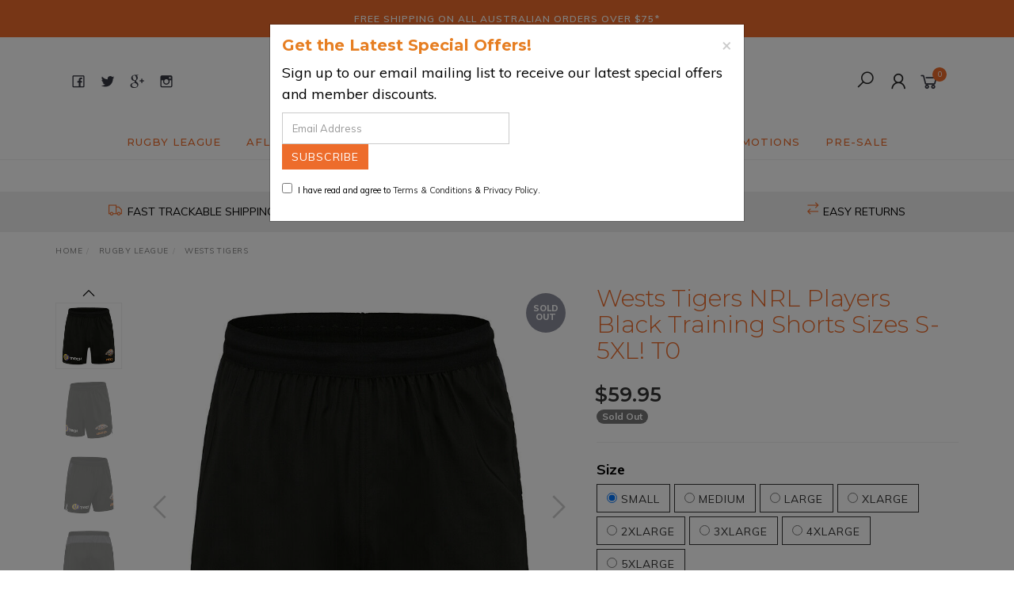

--- FILE ---
content_type: text/html; charset=utf-8
request_url: https://www.thesupporterstore.com.au/wests-tigers-nrl-2020-players-black-training-short
body_size: 38027
content:
<!DOCTYPE html>
<html lang="en">
<head itemscope itemtype="http://schema.org/WebSite">
	<meta http-equiv="Content-Type" content="text/html; charset=utf-8"/>
<meta name="keywords" content="NRL,Wests Tigers NRL Players Black Training Shorts Sizes S-5XL! T0"/>
<meta name="description" content="Wests Tigers NRL Players Black Training Shorts Sizes S-5XL! T0 - NRL"/>
<meta name="viewport" content="width=device-width, initial-scale=1.0, user-scalable=0"/>
<meta property="og:image" content="https://www.thesupporterstore.com.au/assets/full/WT20TSHO02M_P348.jpg?20201113023235"/>
<meta property="og:title" content="Wests Tigers NRL Players Black Training Shorts Sizes S-5XL! T0"/>
<meta property="og:site_name" content="www.thesupporterstore.com.au"/>
<meta property="og:type" content="website"/>
<meta property="og:url" content="/wests-tigers-nrl-2020-players-black-training-short"/>
<meta property="og:description" content="Wests Tigers NRL Players Black Training Shorts Sizes S-5XL! T0 - NRL"/>

<title itemprop='name'>Wests Tigers NRL Players Black Training Shorts Sizes S-5XL! T0</title>
<link rel="canonical" href="/wests-tigers-nrl-2020-players-black-training-short" itemprop="url"/>
<link rel="shortcut icon" href="/assets/favicon_logo.png?1744697727"/>
<link rel="stylesheet" type="text/css" href="https://maxcdn.bootstrapcdn.com/font-awesome/4.7.0/css/font-awesome.min.css" media="all"/>
<link rel="stylesheet" type="text/css" href="https://cdn.neto.com.au/assets/neto-cdn/jquery_ui/1.11.1/css/custom-theme/jquery-ui-1.8.18.custom.css" media="all"/>
<link rel="stylesheet" type="text/css" href="https://cdn.neto.com.au/assets/neto-cdn/fancybox/2.1.5/jquery.fancybox.css" media="all"/>
<link class="theme-selector" rel="stylesheet" type="text/css" href="/assets/themes/2020-12-avtech-3006/css/app.css?1744697727" media="all"/>
<link rel="stylesheet" type="text/css" href="/assets/themes/2020-12-avtech-3006/css/style.css?1744697727" media="all"/>
<link rel="stylesheet" type="text/css" href="/assets/themes/2020-12-avtech-3006/js/slick/slick.css?1744697727"/>
<link rel="stylesheet" type="text/css" href="/assets/themes/2020-12-avtech-3006/js/slick/slick-theme.css?1744697727"/>
<link href="https://fonts.googleapis.com/css?family=Montserrat:300,400,500,600,700" rel="stylesheet">
<link href="https://fonts.googleapis.com/css?family=Muli:400,600,700,800" rel="stylesheet">
<link rel="stylesheet" href="https://maxcdn.icons8.com/fonts/line-awesome/1.1/css/line-awesome-font-awesome.min.css">
<!--[if lte IE 8]>
	<script type="text/javascript" src="https://cdn.neto.com.au/assets/neto-cdn/html5shiv/3.7.0/html5shiv.js"></script>
	<script type="text/javascript" src="https://cdn.neto.com.au/assets/neto-cdn/respond.js/1.3.0/respond.min.js"></script>
<![endif]-->
<!-- Begin: Script 111 -->
<script
src="https://www.paypal.com/sdk/js?client-id=Af3v1EamGGuTNWGxeNEM2yUJq05Fyh6N4J7TrmmDYW_rLZ2k2ThJRAkYMa9vk2gqfBpDhwbhjWewxTfd&currency=AUD&components=messages"
data-namespace="PayPalSDK">
</script>
<!-- End: Script 111 -->


</head>

<body id="n_product" class="n_2020-12-avtech-3006">
	<a href="#main-content" class="sr-only sr-only-focusable">Skip to main content</a>

	<!-- Announcement -->
	<section id="wrapper-announcement">
			<div class="container text-center">
				<div class="row"><div class="col-xs-12">
					<a href="/page/delivery/">
						<span>FREE SHIPPING ON ALL AUSTRALIAN ORDERS OVER $75*</span>
					</a>
				</div></div>
			</div>
		</section>

	<!-- Header -->
	<header id="wrapper-header">
		<div class="container hidden-xs hidden-sm">
			<!-- Social Icons -->
			<div class="wrapper-social col-sm-4">
				<ul class="list-inline list-social navbar-left" itemscope itemtype="http://schema.org/Organization">
					<li><a itemprop="sameAs" href="https://www.facebook.com/thesupportersstore/" target="_blank"><i class="fa fa-facebook text-facebook"></i></a></li>
					<li><a itemprop="sameAs" href="https://twitter.com/supportersstore?lang=en" target="_blank"><i class="fa fa-twitter text-twitter"></i></a></li>
					<li><a itemprop="sameAs" href="https://the-supporter-store.business.site/" target="_blank"><i class="fa fa-google-plus text-google-plus"></i></a></li>
					<li><a itemprop="sameAs" href="https://www.instagram.com/thesupportersstore/" target="_blank"><i class="fa fa-instagram text-instagram"></i></a></li>
					</ul>
			</div>

			<!-- Logo -->
			<div class="wrapper-logo col-sm-4 text-center">
				<a href="https://www.thesupporterstore.com.au" title="The Supporter Store">
					<img class="logo" src="/assets/website_logo.png" alt="The Supporter Store"/>
				</a>
			</div>

			<div class="wrapper-utility col-sm-4 text-right">
				<!-- Search -->
				<div class="header-search">
					<button class="search-btn" type="button" data-toggle="collapse" data-target="#searchToggle" aria-expanded="true"><i class="fa fa-search"></i></button>
				</div>

				<!-- Accounts Menu -->
				<div class="header-account">
					<div class="wrapper-accounts hidden-xs btn-group">
							<span nloader-content-id="gNY4yLEXPURhwFGts7OB5U4vRdLXTeKMX55d6dv7UN04aRuy77rwMz-AvD2G3RY79UGsf-03B6tEwCHzjdbuxA" nloader-content="[base64]" nloader-data="BhRxb2E4L1J0auGEIH7NDu1FQHyonz8myiK331h795I"></span></ul>
					</div>
				</div>

				<!-- Cart -->
				<div id="header-cart">
					<a href="#" data-toggle="dropdown" id="cartcontentsheader">
						<i class="fa fa-shopping-cart" aria-hidden="true"></i> <span rel="a2c_item_count">0</span></span></a>
					<ul class="dropdown-menu">
						<li class="box" id="neto-dropdown">
							<div class="body padding" id="cartcontents"></div>
							<div class="footer"></div>
						</li>
					</ul>
				</div>
			</div>
		</div>

		<!-- Desktop Menu -->
		<section id="wrapper-staticmenu" class="navbar-responsive-collapse hidden-xs hidden-sm">
			<div class="container">
				<ul class="nav navbar-nav category-menu">
							<li class="lvl-1 dropdown dropdown-hover">
											<a href="https://www.thesupporterstore.com.au/rugby-league/~-697" class="ease dropdown-toggle">Rugby League <i class="fa fa-angle-down" aria-hidden="true"></i></a>
											<ul class="dropdown-menu level2">
													<li class="lvl-2 "> <a href="https://www.thesupporterstore.com.au/rugby-league/brisbane-broncos/~-727" class="ease nuhover dropdown-toggle">Brisbane Broncos</a>
											</li><li class="lvl-2 "> <a href="https://www.thesupporterstore.com.au/rugby-league/canberra-raiders/~-728" class="ease nuhover dropdown-toggle">Canberra Raiders</a>
											</li><li class="lvl-2 "> <a href="https://www.thesupporterstore.com.au/rugby-league/canterbury-bankstown-bulldogs/~-729" class="ease nuhover dropdown-toggle">Canterbury Bankstown Bulldogs</a>
											</li><li class="lvl-2 "> <a href="https://www.thesupporterstore.com.au/rugby-league/cronulla-sharks/~-730" class="ease nuhover dropdown-toggle">Cronulla Sharks</a>
											</li><li class="lvl-2 "> <a href="https://www.thesupporterstore.com.au/rugby-league/dolphins/" class="ease nuhover dropdown-toggle">Dolphins</a>
											</li><li class="lvl-2 "> <a href="https://www.thesupporterstore.com.au/rugby-league/manly-sea-eagles/~-732" class="ease nuhover dropdown-toggle">Manly Sea Eagles</a>
											</li><li class="lvl-2 "> <a href="https://www.thesupporterstore.com.au/rugby-league/gold-coast-titans/~-731" class="ease nuhover dropdown-toggle">Gold Coast Titans</a>
											</li><li class="lvl-2 "> <a href="https://www.thesupporterstore.com.au/rugby-league/melbourne-storm/~-733" class="ease nuhover dropdown-toggle">Melbourne Storm</a>
											</li><li class="lvl-2 "> <a href="https://www.thesupporterstore.com.au/rugby-league/newcastle-knights/~-734" class="ease nuhover dropdown-toggle">Newcastle Knights</a>
											</li><li class="lvl-2 "> <a href="https://www.thesupporterstore.com.au/rugby-league/new-zealand-warriors/~-735" class="ease nuhover dropdown-toggle">New Zealand Warriors</a>
											</li><li class="lvl-2 "> <a href="https://www.thesupporterstore.com.au/rugby-league/north-queensland-cowboys/~-736" class="ease nuhover dropdown-toggle">North Queensland Cowboys</a>
											</li><li class="lvl-2 "> <a href="https://www.thesupporterstore.com.au/rugby-league/parramatta-eels/~-737" class="ease nuhover dropdown-toggle">Parramatta Eels</a>
											</li><li class="lvl-2 "> <a href="https://www.thesupporterstore.com.au/rugby-league/penrith-panthers/~-738" class="ease nuhover dropdown-toggle">Penrith Panthers</a>
											</li><li class="lvl-2 "> <a href="https://www.thesupporterstore.com.au/rugby-league/south-sydney-rabbitohs/~-739" class="ease nuhover dropdown-toggle">South Sydney Rabbitohs</a>
											</li><li class="lvl-2 "> <a href="https://www.thesupporterstore.com.au/rugby-league/st-george-illawarra-dragons/~-740" class="ease nuhover dropdown-toggle">St George Illawarra Dragons</a>
											</li><li class="lvl-2 "> <a href="https://www.thesupporterstore.com.au/rugby-league/sydney-roosters/~-741" class="ease nuhover dropdown-toggle">Sydney Roosters</a>
											</li><li class="lvl-2 "> <a href="https://www.thesupporterstore.com.au/rugby-league/wests-tigers/~-742" class="ease nuhover dropdown-toggle">Wests Tigers</a>
											</li><li class="lvl-2 dropdown dropdown-hover"> <a href="https://www.thesupporterstore.com.au/rugby-league/state-of-origin/~-743" class="ease nuhover dropdown-toggle">State of Origin</a>
											<ul class="dropdown-menu dropdown-menu-horizontal">
													<li class="lvl-3">
											<a href="https://www.thesupporterstore.com.au/rugby-league/state-of-origin/nsw-blues/~-801">NSW Blues</a>
										</li><li class="lvl-3">
											<a href="https://www.thesupporterstore.com.au/rugby-league/state-of-origin/qld-maroons/~-802">QLD Maroons</a>
										</li>
												</ul>
											</li><li class="lvl-2 dropdown dropdown-hover"> <a href="https://www.thesupporterstore.com.au/rugby-league/indigenous-all-stars/~-744" class="ease nuhover dropdown-toggle">Indigenous All Stars</a>
											<ul class="dropdown-menu dropdown-menu-horizontal">
													<li class="lvl-3">
											<a href="https://www.thesupporterstore.com.au/rugby-league/indigenous-all-stars/indigenous-all-stars/~-783">Indigenous All Stars</a>
										</li><li class="lvl-3">
											<a href="https://www.thesupporterstore.com.au/rugby-league/indigenous-all-stars/maori-all-stars/">Maori All Stars</a>
										</li><li class="lvl-3">
											<a href="https://www.thesupporterstore.com.au/rugby-league/indigenous-all-stars/nrl-all-stars/~-784">NRL All Stars</a>
										</li>
												</ul>
											</li><li class="lvl-2 "> <a href="https://www.thesupporterstore.com.au/rugby-league/balmain-tigers/~-745" class="ease nuhover dropdown-toggle">Balmain Tigers</a>
											</li><li class="lvl-2 "> <a href="https://www.thesupporterstore.com.au/rugby-league/illawarra-steelers/~-746" class="ease nuhover dropdown-toggle">Illawarra Steelers</a>
											</li><li class="lvl-2 "> <a href="https://www.thesupporterstore.com.au/rugby-league/north-sydney-bears/~-747" class="ease nuhover dropdown-toggle">North Sydney Bears</a>
											</li><li class="lvl-2 "> <a href="https://www.thesupporterstore.com.au/rugby-league/western-suburbs-magpies/~-748" class="ease nuhover dropdown-toggle">Western Suburbs Magpies</a>
											</li><li class="lvl-2 dropdown dropdown-hover"> <a href="https://www.thesupporterstore.com.au/rugby-league/international-rugby-league/~-749" class="ease nuhover dropdown-toggle">International Rugby League</a>
											<ul class="dropdown-menu dropdown-menu-horizontal">
													<li class="lvl-3">
											<a href="https://www.thesupporterstore.com.au/rugby-league/international-rugby-league/australian-kangaroos/~-792">Australian Kangaroos</a>
										</li><li class="lvl-3">
											<a href="https://www.thesupporterstore.com.au/cookisland">Cook Islands</a>
										</li><li class="lvl-3">
											<a href="https://www.thesupporterstore.com.au/rugby-league/international-rugby-league/england/~-793">England</a>
										</li><li class="lvl-3">
											<a href="https://www.thesupporterstore.com.au/rugby-league/international-rugby-league/fiji-bati/~-794">Fiji Bati</a>
										</li><li class="lvl-3">
											<a href="https://www.thesupporterstore.com.au/rugby-league/international-rugby-league/lebanon-cedars/~-795">Lebanon Cedars</a>
										</li><li class="lvl-3">
											<a href="https://www.thesupporterstore.com.au/rugby-league/international-rugby-league/new-zealand-kiwis/~-796">New Zealand Kiwis</a>
										</li><li class="lvl-3">
											<a href="https://www.thesupporterstore.com.au/rugby-league/international-rugby-league/papua-new-guinea-kumuls/">Papua New Guinea Kumuls</a>
										</li><li class="lvl-3">
											<a href="https://www.thesupporterstore.com.au/rugby-league/international-rugby-league/samoa-toa-samoa/~-798">Samoa (Toa Samoa)</a>
										</li><li class="lvl-3">
											<a href="https://www.thesupporterstore.com.au/rugby-league/international-rugby-league/tonga-mate-ma-a-tonga/~-799">Tonga Mate Ma’a Tonga</a>
										</li><li class="lvl-3">
											<a href="https://www.thesupporterstore.com.au/rugby-league/international-rugby-league/other-countries/">Other Countries</a>
										</li>
												</ul>
											</li><li class="lvl-2 "> <a href="https://www.thesupporterstore.com.au/australia-kangaroos/" class="ease nuhover dropdown-toggle">Australia Kangaroos</a>
											</li><li class="lvl-2 "> <a href="https://www.thesupporterstore.com.au/gold-coast-giants/" class="ease nuhover dropdown-toggle">Gold Coast Giants</a>
											</li><li class="lvl-2 "> <a href="https://www.thesupporterstore.com.au/rugby-league/newtown-jets/" class="ease nuhover dropdown-toggle">Newtown Jets </a>
											</li>
												</ul>
											</li><li class="lvl-1 dropdown dropdown-hover">
											<a href="https://www.thesupporterstore.com.au/afl/~-698" class="ease dropdown-toggle">AFL <i class="fa fa-angle-down" aria-hidden="true"></i></a>
											<ul class="dropdown-menu level2">
													<li class="lvl-2 "> <a href="https://www.thesupporterstore.com.au/afl/adelaide-crows/~-709" class="ease nuhover dropdown-toggle">Adelaide Crows</a>
											</li><li class="lvl-2 "> <a href="https://www.thesupporterstore.com.au/afl/brisbane-lions/~-710" class="ease nuhover dropdown-toggle">Brisbane Lions</a>
											</li><li class="lvl-2 "> <a href="https://www.thesupporterstore.com.au/afl/carlton-blues/~-711" class="ease nuhover dropdown-toggle">Carlton Blues</a>
											</li><li class="lvl-2 "> <a href="https://www.thesupporterstore.com.au/afl/collingwood-magpies/~-712" class="ease nuhover dropdown-toggle">Collingwood Magpies</a>
											</li><li class="lvl-2 "> <a href="https://www.thesupporterstore.com.au/afl/essendon-bombers/~-713" class="ease nuhover dropdown-toggle">Essendon Bombers</a>
											</li><li class="lvl-2 "> <a href="https://www.thesupporterstore.com.au/afl/fremantle-dockers/~-714" class="ease nuhover dropdown-toggle">Fremantle Dockers</a>
											</li><li class="lvl-2 "> <a href="https://www.thesupporterstore.com.au/afl/geelong-cats/~-715" class="ease nuhover dropdown-toggle">Geelong Cats</a>
											</li><li class="lvl-2 "> <a href="https://www.thesupporterstore.com.au/afl/gold-coast-suns/~-716" class="ease nuhover dropdown-toggle">Gold Coast Suns</a>
											</li><li class="lvl-2 "> <a href="https://www.thesupporterstore.com.au/afl/gws-giants/~-717" class="ease nuhover dropdown-toggle">GWS Giants</a>
											</li><li class="lvl-2 "> <a href="https://www.thesupporterstore.com.au/afl/hawthorn-hawks/~-718" class="ease nuhover dropdown-toggle">Hawthorn Hawks</a>
											</li><li class="lvl-2 "> <a href="https://www.thesupporterstore.com.au/afl/melbourne-demons/~-719" class="ease nuhover dropdown-toggle">Melbourne Demons</a>
											</li><li class="lvl-2 "> <a href="https://www.thesupporterstore.com.au/afl/north-melbourne-kangaroos/~-720" class="ease nuhover dropdown-toggle">North Melbourne Kangaroos</a>
											</li><li class="lvl-2 "> <a href="https://www.thesupporterstore.com.au/afl/port-adelaide-power/~-721" class="ease nuhover dropdown-toggle">Port Adelaide Power</a>
											</li><li class="lvl-2 "> <a href="https://www.thesupporterstore.com.au/afl/richmond-tigers/~-722" class="ease nuhover dropdown-toggle">Richmond Tigers</a>
											</li><li class="lvl-2 "> <a href="https://www.thesupporterstore.com.au/afl/st-kilda-saints/~-723" class="ease nuhover dropdown-toggle">St Kilda Saints</a>
											</li><li class="lvl-2 "> <a href="https://www.thesupporterstore.com.au/afl/sydney-swans/~-724" class="ease nuhover dropdown-toggle">Sydney Swans</a>
											</li><li class="lvl-2 "> <a href="https://www.thesupporterstore.com.au/afl/west-coast-eagles/~-725" class="ease nuhover dropdown-toggle">West Coast Eagles</a>
											</li><li class="lvl-2 "> <a href="https://www.thesupporterstore.com.au/afl/western-bulldogs/~-726" class="ease nuhover dropdown-toggle">Western Bulldogs</a>
											</li>
												</ul>
											</li><li class="lvl-1 dropdown dropdown-hover">
											<a href="https://www.thesupporterstore.com.au/rugby-union/~-699" class="ease dropdown-toggle">Rugby Union <i class="fa fa-angle-down" aria-hidden="true"></i></a>
											<ul class="dropdown-menu level2">
													<li class="lvl-2 dropdown dropdown-hover"> <a href="https://www.thesupporterstore.com.au/rugby-union/international-rugby-union/~-770" class="ease nuhover dropdown-toggle">International Rugby Union</a>
											<ul class="dropdown-menu dropdown-menu-horizontal">
													<li class="lvl-3">
											<a href="https://www.thesupporterstore.com.au/rugby-union/international-rugby-union/australian-wallabies/">Australian Wallabies</a>
										</li><li class="lvl-3">
											<a href="https://www.thesupporterstore.com.au/rugby-union/international-rugby-union/england/~-786">England</a>
										</li><li class="lvl-3">
											<a href="https://www.thesupporterstore.com.au/rugby-union/international-rugby-union/fiji/~-787">Fiji</a>
										</li><li class="lvl-3">
											<a href="https://www.thesupporterstore.com.au/rugby-union/international-rugby-union/new-zealand-all-blacks/~-788">New Zealand All Blacks</a>
										</li><li class="lvl-3">
											<a href="https://www.thesupporterstore.com.au/rugby-union/international-rugby-union/samoa/~-789">Samoa</a>
										</li><li class="lvl-3">
											<a href="https://www.thesupporterstore.com.au/rugby-union/international-rugby-union/south-africa-springboks/~-790">South Africa Springboks</a>
										</li><li class="lvl-3">
											<a href="https://www.thesupporterstore.com.au/rugby-union/international-rugby-union/other-countries/~-791">Other Countries</a>
										</li>
												</ul>
											</li><li class="lvl-2 "> <a href="https://www.thesupporterstore.com.au/rugby-union/itm-cup/~-771" class="ease nuhover dropdown-toggle">ITM Cup</a>
											</li><li class="lvl-2 dropdown dropdown-hover"> <a href="https://www.thesupporterstore.com.au/rugby-union/super-rugby-union/~-772" class="ease nuhover dropdown-toggle">Super Rugby Union</a>
											<ul class="dropdown-menu dropdown-menu-horizontal">
													<li class="lvl-3">
											<a href="https://www.thesupporterstore.com.au/rugby-union/super-rugby-union/act-brumbies/~-773">ACT Brumbies</a>
										</li><li class="lvl-3">
											<a href="https://www.thesupporterstore.com.au/rugby-union/super-rugby-union/auckland-blues/~-774">Auckland Blues</a>
										</li><li class="lvl-3">
											<a href="https://www.thesupporterstore.com.au/rugby-union/super-rugby-union/canterbury-crusaders/~-775">Canterbury Crusaders</a>
										</li><li class="lvl-3">
											<a href="https://www.thesupporterstore.com.au/rugby-union/super-rugby-union/highlanders/~-776">Highlanders</a>
										</li><li class="lvl-3">
											<a href="https://www.thesupporterstore.com.au/rugby-union/super-rugby-union/hurricanes/~-777">Hurricanes</a>
										</li><li class="lvl-3">
											<a href="https://www.thesupporterstore.com.au/rugby-union/super-rugby-union/nsw-waratahs/~-778">NSW Waratahs</a>
										</li><li class="lvl-3">
											<a href="https://www.thesupporterstore.com.au/rugby-union/super-rugby-union/queensland-reds/~-779">Queensland Reds</a>
										</li><li class="lvl-3">
											<a href="https://www.thesupporterstore.com.au/rugby-union/super-rugby-union/waikato-chiefs/~-780">Waikato Chiefs</a>
										</li><li class="lvl-3">
											<a href="https://www.thesupporterstore.com.au/rugby-union/super-rugby-union/western-force/~-781">Western Force</a>
										</li><li class="lvl-3">
											<a href="https://www.thesupporterstore.com.au/rugby-union/super-rugby-union/other-teams/~-782">Other Teams</a>
										</li>
												</ul>
											</li>
												</ul>
											</li><li class="lvl-1 ">
											<a href="https://www.thesupporterstore.com.au/samoa" class="ease ">Samoa </a>
											</li><li class="lvl-1 ">
											<a href="https://www.thesupporterstore.com.au/tonga" class="ease ">Tonga </a>
											</li><li class="lvl-1 ">
											<a href="https://www.thesupporterstore.com.au/clearance/" class="ease ">CLEARANCE </a>
											</li><li class="lvl-1 ">
											<a href="https://www.thesupporterstore.com.au/in-store-promotions/" class="ease ">In-Store Promotions </a>
											</li><li class="lvl-1 ">
											<a href="https://www.thesupporterstore.com.au/pre-sale" class="ease ">PRE-SALE </a>
											</li>
							</ul>
				</div>
		</section>
	</header>

	<!-- MOBILE -->
	<div class="wrapper-mob-header visible-xs visible-sm">
		<div class="mob-logo">
			<a href="https://www.thesupporterstore.com.au" title="The Supporter Store">
				<img class="logo" src="/assets/website_logo.png" alt="The Supporter Store"/>
			</a>
		</div>
		<div class="mob-links">
			<span class="mob-search">
				<button class="search-btn" type="button" data-toggle="collapse" data-target="#searchToggle" aria-expanded="true"><i class="fa fa-search"></i></button>
			</span>
			<span class="mob-cart">
				<a href="https://www.thesupporterstore.com.au/_mycart?tkn=cart&ts=1768361687534714" aria-label="Shopping cart">
					<div><i class="fa fa-shopping-cart" aria-hidden="true"></i></div>
					<span class="cart-count text-center" rel="a2c_item_count">0</span>
				</a>
			</span>
			<span class="mob-menu">
				<button class="navbar-slide-toggler navbar-toggler" type="button">
					<span class="h2"><i class="fa fa-bars"></i></span>
				</button>
			</span>
		</div>
	</div>

	<!-- Mobile Menu Script -->
	


	<!-- Mobile Menu -->
	<div class="overlay"></div>
	<div id="mobile-menu" class="visible-xs visible-sm">
		<div class="content-inner">
			<!-- Cart & Account -->
			<div class="account-btn">
				<a href="https://www.thesupporterstore.com.au/_myacct" class="btn btn-default" aria-label="Account">
					<i class="fa fa-user"></i> <span nloader-content-id="YEj0mwD62B8qR_MWMfVD0B_MB_cAbh7y25tw21S7tWw4aRuy77rwMz-AvD2G3RY79UGsf-03B6tEwCHzjdbuxA" nloader-content="ebHvcPEljIesAbGtXk-mi8CcWs3n3jcZUNtMjOt9AzmA0EChdh-6pVw7irQ_0llxboIz8a2mBExrIHg77BkiBLTE3rp1tlickRTI-lAReak" nloader-data="BhRxb2E4L1J0auGEIH7NDu1FQHyonz8myiK331h795I"></span></a>
				<a class="navbar-slide-toggler navbar-toggler closebtn btn btn-default">
					<i class="fa fa-times"></i>
				</a>
			</div>

			<div class="navbar-collapse navbar-responsive-collapse">
				<ul class="nav navbar-nav" id="mob-menu">
							<li class="lvl-1">
											<div class="menu-level-wrapper">
				 										<a href="https://www.thesupporterstore.com.au/rugby-league/~-697" class="collapsed mob-drop">Rugby League</a>
												 		<span data-toggle="collapse" data-parent="#mob-menu" href="#mob-menu-697" class="collapsed mob-drop"></span>
													</div>
													<ul id="mob-menu-697" class="panel-collapse collapse collapse-menu">
														<li class="lvl-2 ">
											<div class="menu-level-wrapper">
														<a href="https://www.thesupporterstore.com.au/rugby-league/brisbane-broncos/~-727">Brisbane Broncos</a>
													</div>
											</li><li class="lvl-2 ">
											<div class="menu-level-wrapper">
														<a href="https://www.thesupporterstore.com.au/rugby-league/canberra-raiders/~-728">Canberra Raiders</a>
													</div>
											</li><li class="lvl-2 ">
											<div class="menu-level-wrapper">
														<a href="https://www.thesupporterstore.com.au/rugby-league/canterbury-bankstown-bulldogs/~-729">Canterbury Bankstown Bulldogs</a>
													</div>
											</li><li class="lvl-2 ">
											<div class="menu-level-wrapper">
														<a href="https://www.thesupporterstore.com.au/rugby-league/cronulla-sharks/~-730">Cronulla Sharks</a>
													</div>
											</li><li class="lvl-2 ">
											<div class="menu-level-wrapper">
														<a href="https://www.thesupporterstore.com.au/rugby-league/dolphins/">Dolphins</a>
													</div>
											</li><li class="lvl-2 ">
											<div class="menu-level-wrapper">
														<a href="https://www.thesupporterstore.com.au/rugby-league/manly-sea-eagles/~-732">Manly Sea Eagles</a>
													</div>
											</li><li class="lvl-2 ">
											<div class="menu-level-wrapper">
														<a href="https://www.thesupporterstore.com.au/rugby-league/gold-coast-titans/~-731">Gold Coast Titans</a>
													</div>
											</li><li class="lvl-2 ">
											<div class="menu-level-wrapper">
														<a href="https://www.thesupporterstore.com.au/rugby-league/melbourne-storm/~-733">Melbourne Storm</a>
													</div>
											</li><li class="lvl-2 ">
											<div class="menu-level-wrapper">
														<a href="https://www.thesupporterstore.com.au/rugby-league/newcastle-knights/~-734">Newcastle Knights</a>
													</div>
											</li><li class="lvl-2 ">
											<div class="menu-level-wrapper">
														<a href="https://www.thesupporterstore.com.au/rugby-league/new-zealand-warriors/~-735">New Zealand Warriors</a>
													</div>
											</li><li class="lvl-2 ">
											<div class="menu-level-wrapper">
														<a href="https://www.thesupporterstore.com.au/rugby-league/north-queensland-cowboys/~-736">North Queensland Cowboys</a>
													</div>
											</li><li class="lvl-2 ">
											<div class="menu-level-wrapper">
														<a href="https://www.thesupporterstore.com.au/rugby-league/parramatta-eels/~-737">Parramatta Eels</a>
													</div>
											</li><li class="lvl-2 ">
											<div class="menu-level-wrapper">
														<a href="https://www.thesupporterstore.com.au/rugby-league/penrith-panthers/~-738">Penrith Panthers</a>
													</div>
											</li><li class="lvl-2 ">
											<div class="menu-level-wrapper">
														<a href="https://www.thesupporterstore.com.au/rugby-league/south-sydney-rabbitohs/~-739">South Sydney Rabbitohs</a>
													</div>
											</li><li class="lvl-2 ">
											<div class="menu-level-wrapper">
														<a href="https://www.thesupporterstore.com.au/rugby-league/st-george-illawarra-dragons/~-740">St George Illawarra Dragons</a>
													</div>
											</li><li class="lvl-2 ">
											<div class="menu-level-wrapper">
														<a href="https://www.thesupporterstore.com.au/rugby-league/sydney-roosters/~-741">Sydney Roosters</a>
													</div>
											</li><li class="lvl-2 ">
											<div class="menu-level-wrapper">
														<a href="https://www.thesupporterstore.com.au/rugby-league/wests-tigers/~-742">Wests Tigers</a>
													</div>
											</li><li class="lvl-2 dropdown dropdown-hover">
											<div class="menu-level-wrapper">
														<a href="https://www.thesupporterstore.com.au/rugby-league/state-of-origin/~-743" class="collapsed mob-drop">State of Origin</a>
														<span data-toggle="collapse" data-parent="#mob-menu" href="#mob-menu-743" class="collapsed mob-drop"></span>
													</div>
													<ul id="mob-menu-743" class="panel-collapse collapse collapse-menu">
														<li class="lvl-3">
												<a href="https://www.thesupporterstore.com.au/rugby-league/state-of-origin/nsw-blues/~-801">NSW Blues</a>
											</li><li class="lvl-3">
												<a href="https://www.thesupporterstore.com.au/rugby-league/state-of-origin/qld-maroons/~-802">QLD Maroons</a>
											</li>
													</ul>
											</li><li class="lvl-2 dropdown dropdown-hover">
											<div class="menu-level-wrapper">
														<a href="https://www.thesupporterstore.com.au/rugby-league/indigenous-all-stars/~-744" class="collapsed mob-drop">Indigenous All Stars</a>
														<span data-toggle="collapse" data-parent="#mob-menu" href="#mob-menu-744" class="collapsed mob-drop"></span>
													</div>
													<ul id="mob-menu-744" class="panel-collapse collapse collapse-menu">
														<li class="lvl-3">
												<a href="https://www.thesupporterstore.com.au/rugby-league/indigenous-all-stars/indigenous-all-stars/~-783">Indigenous All Stars</a>
											</li><li class="lvl-3">
												<a href="https://www.thesupporterstore.com.au/rugby-league/indigenous-all-stars/maori-all-stars/">Maori All Stars</a>
											</li><li class="lvl-3">
												<a href="https://www.thesupporterstore.com.au/rugby-league/indigenous-all-stars/nrl-all-stars/~-784">NRL All Stars</a>
											</li>
													</ul>
											</li><li class="lvl-2 ">
											<div class="menu-level-wrapper">
														<a href="https://www.thesupporterstore.com.au/rugby-league/balmain-tigers/~-745">Balmain Tigers</a>
													</div>
											</li><li class="lvl-2 ">
											<div class="menu-level-wrapper">
														<a href="https://www.thesupporterstore.com.au/rugby-league/illawarra-steelers/~-746">Illawarra Steelers</a>
													</div>
											</li><li class="lvl-2 ">
											<div class="menu-level-wrapper">
														<a href="https://www.thesupporterstore.com.au/rugby-league/north-sydney-bears/~-747">North Sydney Bears</a>
													</div>
											</li><li class="lvl-2 ">
											<div class="menu-level-wrapper">
														<a href="https://www.thesupporterstore.com.au/rugby-league/western-suburbs-magpies/~-748">Western Suburbs Magpies</a>
													</div>
											</li><li class="lvl-2 dropdown dropdown-hover">
											<div class="menu-level-wrapper">
														<a href="https://www.thesupporterstore.com.au/rugby-league/international-rugby-league/~-749" class="collapsed mob-drop">International Rugby League</a>
														<span data-toggle="collapse" data-parent="#mob-menu" href="#mob-menu-749" class="collapsed mob-drop"></span>
													</div>
													<ul id="mob-menu-749" class="panel-collapse collapse collapse-menu">
														<li class="lvl-3">
												<a href="https://www.thesupporterstore.com.au/rugby-league/international-rugby-league/australian-kangaroos/~-792">Australian Kangaroos</a>
											</li><li class="lvl-3">
												<a href="https://www.thesupporterstore.com.au/cookisland">Cook Islands</a>
											</li><li class="lvl-3">
												<a href="https://www.thesupporterstore.com.au/rugby-league/international-rugby-league/england/~-793">England</a>
											</li><li class="lvl-3">
												<a href="https://www.thesupporterstore.com.au/rugby-league/international-rugby-league/fiji-bati/~-794">Fiji Bati</a>
											</li><li class="lvl-3">
												<a href="https://www.thesupporterstore.com.au/rugby-league/international-rugby-league/lebanon-cedars/~-795">Lebanon Cedars</a>
											</li><li class="lvl-3">
												<a href="https://www.thesupporterstore.com.au/rugby-league/international-rugby-league/new-zealand-kiwis/~-796">New Zealand Kiwis</a>
											</li><li class="lvl-3">
												<a href="https://www.thesupporterstore.com.au/rugby-league/international-rugby-league/papua-new-guinea-kumuls/">Papua New Guinea Kumuls</a>
											</li><li class="lvl-3">
												<a href="https://www.thesupporterstore.com.au/rugby-league/international-rugby-league/samoa-toa-samoa/~-798">Samoa (Toa Samoa)</a>
											</li><li class="lvl-3">
												<a href="https://www.thesupporterstore.com.au/rugby-league/international-rugby-league/tonga-mate-ma-a-tonga/~-799">Tonga Mate Ma’a Tonga</a>
											</li><li class="lvl-3">
												<a href="https://www.thesupporterstore.com.au/rugby-league/international-rugby-league/other-countries/">Other Countries</a>
											</li>
													</ul>
											</li><li class="lvl-2 ">
											<div class="menu-level-wrapper">
														<a href="https://www.thesupporterstore.com.au/australia-kangaroos/">Australia Kangaroos</a>
													</div>
											</li><li class="lvl-2 ">
											<div class="menu-level-wrapper">
														<a href="https://www.thesupporterstore.com.au/gold-coast-giants/">Gold Coast Giants</a>
													</div>
											</li><li class="lvl-2 ">
											<div class="menu-level-wrapper">
														<a href="https://www.thesupporterstore.com.au/rugby-league/newtown-jets/">Newtown Jets </a>
													</div>
											</li>
													</ul>
											</li><li class="lvl-1">
											<div class="menu-level-wrapper">
				 										<a href="https://www.thesupporterstore.com.au/afl/~-698" class="collapsed mob-drop">AFL</a>
												 		<span data-toggle="collapse" data-parent="#mob-menu" href="#mob-menu-698" class="collapsed mob-drop"></span>
													</div>
													<ul id="mob-menu-698" class="panel-collapse collapse collapse-menu">
														<li class="lvl-2 ">
											<div class="menu-level-wrapper">
														<a href="https://www.thesupporterstore.com.au/afl/adelaide-crows/~-709">Adelaide Crows</a>
													</div>
											</li><li class="lvl-2 ">
											<div class="menu-level-wrapper">
														<a href="https://www.thesupporterstore.com.au/afl/brisbane-lions/~-710">Brisbane Lions</a>
													</div>
											</li><li class="lvl-2 ">
											<div class="menu-level-wrapper">
														<a href="https://www.thesupporterstore.com.au/afl/carlton-blues/~-711">Carlton Blues</a>
													</div>
											</li><li class="lvl-2 ">
											<div class="menu-level-wrapper">
														<a href="https://www.thesupporterstore.com.au/afl/collingwood-magpies/~-712">Collingwood Magpies</a>
													</div>
											</li><li class="lvl-2 ">
											<div class="menu-level-wrapper">
														<a href="https://www.thesupporterstore.com.au/afl/essendon-bombers/~-713">Essendon Bombers</a>
													</div>
											</li><li class="lvl-2 ">
											<div class="menu-level-wrapper">
														<a href="https://www.thesupporterstore.com.au/afl/fremantle-dockers/~-714">Fremantle Dockers</a>
													</div>
											</li><li class="lvl-2 ">
											<div class="menu-level-wrapper">
														<a href="https://www.thesupporterstore.com.au/afl/geelong-cats/~-715">Geelong Cats</a>
													</div>
											</li><li class="lvl-2 ">
											<div class="menu-level-wrapper">
														<a href="https://www.thesupporterstore.com.au/afl/gold-coast-suns/~-716">Gold Coast Suns</a>
													</div>
											</li><li class="lvl-2 ">
											<div class="menu-level-wrapper">
														<a href="https://www.thesupporterstore.com.au/afl/gws-giants/~-717">GWS Giants</a>
													</div>
											</li><li class="lvl-2 ">
											<div class="menu-level-wrapper">
														<a href="https://www.thesupporterstore.com.au/afl/hawthorn-hawks/~-718">Hawthorn Hawks</a>
													</div>
											</li><li class="lvl-2 ">
											<div class="menu-level-wrapper">
														<a href="https://www.thesupporterstore.com.au/afl/melbourne-demons/~-719">Melbourne Demons</a>
													</div>
											</li><li class="lvl-2 ">
											<div class="menu-level-wrapper">
														<a href="https://www.thesupporterstore.com.au/afl/north-melbourne-kangaroos/~-720">North Melbourne Kangaroos</a>
													</div>
											</li><li class="lvl-2 ">
											<div class="menu-level-wrapper">
														<a href="https://www.thesupporterstore.com.au/afl/port-adelaide-power/~-721">Port Adelaide Power</a>
													</div>
											</li><li class="lvl-2 ">
											<div class="menu-level-wrapper">
														<a href="https://www.thesupporterstore.com.au/afl/richmond-tigers/~-722">Richmond Tigers</a>
													</div>
											</li><li class="lvl-2 ">
											<div class="menu-level-wrapper">
														<a href="https://www.thesupporterstore.com.au/afl/st-kilda-saints/~-723">St Kilda Saints</a>
													</div>
											</li><li class="lvl-2 ">
											<div class="menu-level-wrapper">
														<a href="https://www.thesupporterstore.com.au/afl/sydney-swans/~-724">Sydney Swans</a>
													</div>
											</li><li class="lvl-2 ">
											<div class="menu-level-wrapper">
														<a href="https://www.thesupporterstore.com.au/afl/west-coast-eagles/~-725">West Coast Eagles</a>
													</div>
											</li><li class="lvl-2 ">
											<div class="menu-level-wrapper">
														<a href="https://www.thesupporterstore.com.au/afl/western-bulldogs/~-726">Western Bulldogs</a>
													</div>
											</li>
													</ul>
											</li><li class="lvl-1">
											<div class="menu-level-wrapper">
				 										<a href="https://www.thesupporterstore.com.au/rugby-union/~-699" class="collapsed mob-drop">Rugby Union</a>
												 		<span data-toggle="collapse" data-parent="#mob-menu" href="#mob-menu-699" class="collapsed mob-drop"></span>
													</div>
													<ul id="mob-menu-699" class="panel-collapse collapse collapse-menu">
														<li class="lvl-2 dropdown dropdown-hover">
											<div class="menu-level-wrapper">
														<a href="https://www.thesupporterstore.com.au/rugby-union/international-rugby-union/~-770" class="collapsed mob-drop">International Rugby Union</a>
														<span data-toggle="collapse" data-parent="#mob-menu" href="#mob-menu-770" class="collapsed mob-drop"></span>
													</div>
													<ul id="mob-menu-770" class="panel-collapse collapse collapse-menu">
														<li class="lvl-3">
												<a href="https://www.thesupporterstore.com.au/rugby-union/international-rugby-union/australian-wallabies/">Australian Wallabies</a>
											</li><li class="lvl-3">
												<a href="https://www.thesupporterstore.com.au/rugby-union/international-rugby-union/england/~-786">England</a>
											</li><li class="lvl-3">
												<a href="https://www.thesupporterstore.com.au/rugby-union/international-rugby-union/fiji/~-787">Fiji</a>
											</li><li class="lvl-3">
												<a href="https://www.thesupporterstore.com.au/rugby-union/international-rugby-union/new-zealand-all-blacks/~-788">New Zealand All Blacks</a>
											</li><li class="lvl-3">
												<a href="https://www.thesupporterstore.com.au/rugby-union/international-rugby-union/samoa/~-789">Samoa</a>
											</li><li class="lvl-3">
												<a href="https://www.thesupporterstore.com.au/rugby-union/international-rugby-union/south-africa-springboks/~-790">South Africa Springboks</a>
											</li><li class="lvl-3">
												<a href="https://www.thesupporterstore.com.au/rugby-union/international-rugby-union/other-countries/~-791">Other Countries</a>
											</li>
													</ul>
											</li><li class="lvl-2 ">
											<div class="menu-level-wrapper">
														<a href="https://www.thesupporterstore.com.au/rugby-union/itm-cup/~-771">ITM Cup</a>
													</div>
											</li><li class="lvl-2 dropdown dropdown-hover">
											<div class="menu-level-wrapper">
														<a href="https://www.thesupporterstore.com.au/rugby-union/super-rugby-union/~-772" class="collapsed mob-drop">Super Rugby Union</a>
														<span data-toggle="collapse" data-parent="#mob-menu" href="#mob-menu-772" class="collapsed mob-drop"></span>
													</div>
													<ul id="mob-menu-772" class="panel-collapse collapse collapse-menu">
														<li class="lvl-3">
												<a href="https://www.thesupporterstore.com.au/rugby-union/super-rugby-union/act-brumbies/~-773">ACT Brumbies</a>
											</li><li class="lvl-3">
												<a href="https://www.thesupporterstore.com.au/rugby-union/super-rugby-union/auckland-blues/~-774">Auckland Blues</a>
											</li><li class="lvl-3">
												<a href="https://www.thesupporterstore.com.au/rugby-union/super-rugby-union/canterbury-crusaders/~-775">Canterbury Crusaders</a>
											</li><li class="lvl-3">
												<a href="https://www.thesupporterstore.com.au/rugby-union/super-rugby-union/highlanders/~-776">Highlanders</a>
											</li><li class="lvl-3">
												<a href="https://www.thesupporterstore.com.au/rugby-union/super-rugby-union/hurricanes/~-777">Hurricanes</a>
											</li><li class="lvl-3">
												<a href="https://www.thesupporterstore.com.au/rugby-union/super-rugby-union/nsw-waratahs/~-778">NSW Waratahs</a>
											</li><li class="lvl-3">
												<a href="https://www.thesupporterstore.com.au/rugby-union/super-rugby-union/queensland-reds/~-779">Queensland Reds</a>
											</li><li class="lvl-3">
												<a href="https://www.thesupporterstore.com.au/rugby-union/super-rugby-union/waikato-chiefs/~-780">Waikato Chiefs</a>
											</li><li class="lvl-3">
												<a href="https://www.thesupporterstore.com.au/rugby-union/super-rugby-union/western-force/~-781">Western Force</a>
											</li><li class="lvl-3">
												<a href="https://www.thesupporterstore.com.au/rugby-union/super-rugby-union/other-teams/~-782">Other Teams</a>
											</li>
													</ul>
											</li>
													</ul>
											</li><li class="lvl-1">
											<div class="menu-level-wrapper">
														<a href="https://www.thesupporterstore.com.au/samoa">Samoa</a>
													</div>
											</li><li class="lvl-1">
											<div class="menu-level-wrapper">
														<a href="https://www.thesupporterstore.com.au/tonga">Tonga</a>
													</div>
											</li><li class="lvl-1">
											<div class="menu-level-wrapper">
														<a href="https://www.thesupporterstore.com.au/clearance/">CLEARANCE</a>
													</div>
											</li><li class="lvl-1">
											<div class="menu-level-wrapper">
														<a href="https://www.thesupporterstore.com.au/in-store-promotions/">In-Store Promotions</a>
													</div>
											</li><li class="lvl-1">
											<div class="menu-level-wrapper">
														<a href="https://www.thesupporterstore.com.au/pre-sale">PRE-SALE</a>
													</div>
											</li>
							</ul>
				</div>
		</div>
	</div>
	<div class="clear"></div>
	</div>

	<div id="searchToggle" class="collapse" aria-expanded="true">
		<form class="search-form" name="productsearch" method="get" action="/">
			<div class="form-group">
				<input type="hidden" name="rf" value="kw">
				<input class="form-control input-lg search-bar ajax_search" id="name_search" autocomplete="off" name="kw" value="" placeholder="Search our range..." type="search">
				<button type="submit" value="Search" class="search-btn-submit"><i class="fa fa-search"></i></button>
			</div>
			<button class="search-close-btn" type="button" data-toggle="collapse" data-target="#searchToggle" aria-expanded="true" aria-controls="collapseExample"><i class="fa fa-times" aria-hidden="true"></i></button>
		</form>
	</div>
	<!-- USPs section -->
	<section class="wrapper-usps">
			<div class="container">
				<div class="row">
					<div class="col-xs-12">
						<ul><li>
  <a href="/page/delivery/"><i class="fa fa-truck"></i>FAST TRACKABLE SHIPPING</a>
</li><li>
  <a href="/contact-us"><i class="fa fa-phone"></i>Need Help?</a>
</li><li>
  <a href=""><i class="fa fa-certificate"></i>100% OFFICIAL MERCHANDISE GUARANTEED</a>
</li><li>
  <a href="/returns_policy"><i class="fa fa-exchange"></i>EASY RETURNS</a>
</li></ul>
					</div>
				</div>
			</div>
		</section>
	</div>
	<!-- Main Content -->
	<div id="main-content" class="container" role="main">
<div class="row">
	<div class="col-md-12">
		<ul class="breadcrumb hidden-xs" itemscope itemtype="http://schema.org/BreadcrumbList" aria-label="Breadcrumb">
					<li itemprop="itemListElement" itemscope itemtype="http://schema.org/ListItem">
						<a href="https://www.thesupporterstore.com.au" itemprop="item"><span itemprop="name">Home</span></a>
						<meta itemprop="position" content="0" />
					</li><li itemprop="itemListElement" itemscope itemtype="http://schema.org/ListItem">
					<a href="/rugby-league/~-697" itemprop="item"><span itemprop="name">Rugby League</span></a>
					<meta itemprop="position" content="1" />
				</li><li itemprop="itemListElement" itemscope itemtype="http://schema.org/ListItem">
					<a href="/rugby-league/wests-tigers/~-742" itemprop="item"><span itemprop="name">Wests Tigers</span></a>
					<meta itemprop="position" content="2" />
				</li><li itemprop="itemListElement" itemscope itemtype="http://schema.org/ListItem">
					<a href="/wests-tigers-nrl-2020-players-black-training-short" itemprop="item"><span itemprop="name">Wests Tigers NRL Players Black Training Shorts Sizes S-5XL! T0</span></a>
					<meta itemprop="position" content="3" />
				</li></ul>
		<div class="row" itemscope itemtype="http://schema.org/Product">
			<section class="col-xs-12 col-sm-12 col-md-7" role="contentinfo" aria-label="Product images">
				<meta itemprop="brand" content="NRL"/>
				<div id="_jstl__images"><input type="hidden" id="_jstl__images_k0" value="template"/><input type="hidden" id="_jstl__images_v0" value="aW1hZ2Vz"/><input type="hidden" id="_jstl__images_k1" value="type"/><input type="hidden" id="_jstl__images_v1" value="aXRlbQ"/><input type="hidden" id="_jstl__images_k2" value="onreload"/><input type="hidden" id="_jstl__images_v2" value=""/><input type="hidden" id="_jstl__images_k3" value="content_id"/><input type="hidden" id="_jstl__images_v3" value="742"/><input type="hidden" id="_jstl__images_k4" value="sku"/><input type="hidden" id="_jstl__images_v4" value="20282207139100000"/><input type="hidden" id="_jstl__images_k5" value="preview"/><input type="hidden" id="_jstl__images_v5" value="y"/><div id="_jstl__images_r"><meta property="og:image" content=""/>
<div class="row">
	<div class="col-sm-12 col-md-10 col-md-push-2">
		<div class="text-center slick-main-img">
			<a href="/assets/full/WT20TSHO02M_P348.jpg?20201113023235" class="fancybox fancybox-img" rel="product_images">
				<img src="/assets/full/WT20TSHO02M_P348.jpg?20201113023235" border="0" class="img-responsive product-image-small" title="Large View">
			</a>
			<a href="/assets/alt_1/WT20TSHO02M_P348.jpg?20201113023235" class="fancybox fancybox-img" rel="product_images">
					<img src="/assets/alt_1/WT20TSHO02M_P348.jpg?20201113023235" border="0" class="img-responsive product-image-small" title="Large View">
				</a><a href="/assets/alt_2/WT20TSHO02M_P348.jpg?20201113023235" class="fancybox fancybox-img" rel="product_images">
					<img src="/assets/alt_2/WT20TSHO02M_P348.jpg?20201113023235" border="0" class="img-responsive product-image-small" title="Large View">
				</a><a href="/assets/alt_3/WT20TSHO02M_P348.jpg?20201113023235" class="fancybox fancybox-img" rel="product_images">
					<img src="/assets/alt_3/WT20TSHO02M_P348.jpg?20201113023235" border="0" class="img-responsive product-image-small" title="Large View">
				</a><a href="/assets/alt_4/WT20TSHO02M_P348.jpg?20201113023235" class="fancybox fancybox-img" rel="product_images">
					<img src="/assets/alt_4/WT20TSHO02M_P348.jpg?20201113023235" border="0" class="img-responsive product-image-small" title="Large View">
				</a><a href="/assets/alt_5/WT20TSHO02M_P348.jpg?20201113023235" class="fancybox fancybox-img" rel="product_images">
					<img src="/assets/alt_5/WT20TSHO02M_P348.jpg?20201113023235" border="0" class="img-responsive product-image-small" title="Large View">
				</a><a href="/assets/alt_6/WT20TSHO02M_P348.jpg?20201113023235" class="fancybox fancybox-img" rel="product_images">
					<img src="/assets/alt_6/WT20TSHO02M_P348.jpg?20201113023235" border="0" class="img-responsive product-image-small" title="Large View">
				</a><a href="/assets/alt_10/WT20TSHO02M_P348.jpg?20201113023235" class="fancybox fancybox-img" rel="product_images">
					<img src="/assets/alt_10/WT20TSHO02M_P348.jpg?20201113023235" border="0" class="img-responsive product-image-small" title="Large View">
				</a>
		</div>

		<div class="thumbnail-badge label-info soldout">
				<div>
					<span class="badge-text">Sold Out</span>
				</div>
			</div>
		</div>

	<div class="hidden-xs hidden-sm col-md-2 col-md-pull-10 image-navigation">
		<div class="slick-product-nav">
			<div class="cts_altImgWrapper">
				<img src="/assets/thumb/WT20TSHO02M_P348.jpg?20201113023235" border="0" class="img-responsive product-image-small">
			</div>
			<div class="cts_altImgWrapper">
				<img src="/assets/alt_1_thumb/WT20TSHO02M_P348.jpg?20201113023235" border="0" class="img-responsive product-image-small" title="Large View">
			</div><div class="cts_altImgWrapper">
				<img src="/assets/alt_2_thumb/WT20TSHO02M_P348.jpg?20201113023235" border="0" class="img-responsive product-image-small" title="Large View">
			</div><div class="cts_altImgWrapper">
				<img src="/assets/alt_3_thumb/WT20TSHO02M_P348.jpg?20201113023235" border="0" class="img-responsive product-image-small" title="Large View">
			</div><div class="cts_altImgWrapper">
				<img src="/assets/alt_4_thumb/WT20TSHO02M_P348.jpg?20201113023235" border="0" class="img-responsive product-image-small" title="Large View">
			</div><div class="cts_altImgWrapper">
				<img src="/assets/alt_5_thumb/WT20TSHO02M_P348.jpg?20201113023235" border="0" class="img-responsive product-image-small" title="Large View">
			</div><div class="cts_altImgWrapper">
				<img src="/assets/alt_6_thumb/WT20TSHO02M_P348.jpg?20201113023235" border="0" class="img-responsive product-image-small" title="Large View">
			</div><div class="cts_altImgWrapper">
				<img src="/assets/alt_10_thumb/WT20TSHO02M_P348.jpg?20201113023235" border="0" class="img-responsive product-image-small" title="Large View">
			</div>
		</div>
	</div>
</div></div></div>
			</section>

			<section class="col-xs-12 col-sm-12 col-md-5" role="contentinfo" aria-label="Products information">
				<!-- Product Name -->
				<div class="wrapper-product-title">
					
					<h1 itemprop="name" aria-label="Product Name">Wests Tigers NRL Players Black Training Shorts Sizes S-5XL! T0</h1>
					<h3 aria-label="Product Subtitle"></h3>
				</div>
				<div id="_jstl__header"><input type="hidden" id="_jstl__header_k0" value="template"/><input type="hidden" id="_jstl__header_v0" value="aGVhZGVy"/><input type="hidden" id="_jstl__header_k1" value="type"/><input type="hidden" id="_jstl__header_v1" value="aXRlbQ"/><input type="hidden" id="_jstl__header_k2" value="preview"/><input type="hidden" id="_jstl__header_v2" value="y"/><input type="hidden" id="_jstl__header_k3" value="sku"/><input type="hidden" id="_jstl__header_v3" value="20282207139100000"/><input type="hidden" id="_jstl__header_k4" value="content_id"/><input type="hidden" id="_jstl__header_v4" value="742"/><input type="hidden" id="_jstl__header_k5" value="onreload"/><input type="hidden" id="_jstl__header_v5" value=""/><div id="_jstl__header_r"><div class="row">
	<!-- Price -->
	<div itemprop="offers" itemscope itemtype="http://schema.org/Offer" class="wrapper-pricing col-xs-12">
			<meta itemprop="priceCurrency" content="AUD">
			<div class="productprice inline" itemprop="price" content="59.95" aria-label="Store Price">
					$59.95
				</div>
				<div class="visible">
            <span itemprop="availability" content="http://schema.org/OutOfStock" class="badge badge-danger">Sold Out</span>
            </div>
		</div>
	</div></div></div>
				<!-- child products -->
				<form autocomplete="off" class="variation-wrapper">
	<input type="hidden" id="_itmspec_sku" value="WT20TSHO02M_P348">
			<hr aria-hidden="true"/>
			<div class="row" role="contentinfo" aria-label="Product variation selection"><div class="_itmspec_listopt col-xs-12" ref="5" role="group" aria-label="Size  variation selection">
				<div class="variation-name" aria-label="Size  variation">
					<strong>Size </strong>
				</div>
				<div class="specific">
					<input type="hidden" class="_itmspec_val" ref="5" value="18"><label class="_itmspec_listitm btn btn-inverse" ref="5_18"><input class="_itmspec_radio" type="radio" name="_itmspec_radio5" value="18" ref="5_18" checked> Small</label><label class="_itmspec_listitm btn btn-inverse" ref="5_21"><input class="_itmspec_radio" type="radio" name="_itmspec_radio5" value="21" ref="5_21" > Medium</label><label class="_itmspec_listitm btn btn-inverse" ref="5_22"><input class="_itmspec_radio" type="radio" name="_itmspec_radio5" value="22" ref="5_22" > Large</label><label class="_itmspec_listitm btn btn-inverse" ref="5_152"><input class="_itmspec_radio" type="radio" name="_itmspec_radio5" value="152" ref="5_152" > XLarge</label><label class="_itmspec_listitm btn btn-inverse" ref="5_151"><input class="_itmspec_radio" type="radio" name="_itmspec_radio5" value="151" ref="5_151" > 2XLarge</label><label class="_itmspec_listitm btn btn-inverse" ref="5_148"><input class="_itmspec_radio" type="radio" name="_itmspec_radio5" value="148" ref="5_148" > 3XLarge</label><label class="_itmspec_listitm btn btn-inverse" ref="5_153"><input class="_itmspec_radio" type="radio" name="_itmspec_radio5" value="153" ref="5_153" > 4XLarge</label><label class="_itmspec_listitm btn btn-inverse" ref="5_150"><input class="_itmspec_radio" type="radio" name="_itmspec_radio5" value="150" ref="5_150" > 5XLarge</label><div class="clear"></div>
			</div>
		</div></div>

	</form>
				<!-- addtocart functionality -->
					<div id="_jstl__buying_options"><input type="hidden" id="_jstl__buying_options_k0" value="template"/><input type="hidden" id="_jstl__buying_options_v0" value="YnV5aW5nX29wdGlvbnM"/><input type="hidden" id="_jstl__buying_options_k1" value="type"/><input type="hidden" id="_jstl__buying_options_v1" value="aXRlbQ"/><input type="hidden" id="_jstl__buying_options_k2" value="preview"/><input type="hidden" id="_jstl__buying_options_v2" value="y"/><input type="hidden" id="_jstl__buying_options_k3" value="sku"/><input type="hidden" id="_jstl__buying_options_v3" value="20282207139100000"/><input type="hidden" id="_jstl__buying_options_k4" value="content_id"/><input type="hidden" id="_jstl__buying_options_v4" value="742"/><input type="hidden" id="_jstl__buying_options_k5" value="onreload"/><input type="hidden" id="_jstl__buying_options_v5" value=""/><div id="_jstl__buying_options_r"><div class="extra-options">
	
	<hr aria-hidden="true"/>

	<!-- PRODUCT OPTIONS -->
	

	
	
	
	<form class="buying-options" autocomplete="off" role="form" aria-label="Product purchase form">
		<input type="hidden" id="modelwp1vn20282207139100000" name="model" value="Wests Tigers NRL 2020 Players Black Training Shorts Sizes S-5XL!">
		<input type="hidden" id="thumbwp1vn20282207139100000" name="thumb" value="/assets/thumb/WT20TSHO02M_P348.jpg?20201113023235">
		<input type="hidden" id="skuwp1vn20282207139100000" name="sku" value="20282207139100000">
		<!-- Quantity -->
		<div class="row">
			<div class="col-xs-12 product-quantity">
				<label class="inline">Quantity:</label>
				<div class="inline quantity-field">
					<a href="javascript:void(0)" class="qty-plus"><i class="fa fa-minus" aria-hidden="true"></i></a>
					<input type="text" min="0" class="form-control qty input-lg" id="qtywp1vn20282207139100000" name="qty" value="1" size="2"/>
					<a href="javascript:void(0)" class="qty-minus"><i class="fa fa-plus" aria-hidden="true"></i></a>
				</div>
			</div>
		</div>

		<!-- Add to Cart -->
		<div class="row">
			<div class="col-xs-12">
				<a class="btn btn-info btn-lg btn-block" title="Notify Me When Wests Tigers NRL 2020 Players Black Training Shorts Sizes S-5XL! Is Back In Stock" data-toggle="modal" data-target="#notifymodal">Notify Me</a>
				</div>
		</div>
		<!-- Wishlist & Availability -->
		<div class="row product-wishlist-sku">
			<div class="col-xs-6 wishlist">
				<div class="product-wishlist">
						<span nloader-content-id="nNSW2PJYCBD9jykwWO61_5I0wsfTSpWOJ2ijXvPPUuYDsOT2xdTTewk0MEWp37A7OxKYN2lvjJXD6ECxCjTrN4" nloader-content="[base64]" nloader-data="[base64]"></span>
					</div>
				</div>
			<div class="col-xs-6 product-availability">
				<!-- Availability -->
				<span data-toggle="tooltip" data-placement="top" title=""><i class="fa fa-times"></i> Sold Out</span>
				</div>
		</div>
	</form>
</div>

<div class="modal fade notifymodal" id="notifymodal">
	<div class="modal-dialog">
		<div class="modal-content">
			<div class="modal-header">
				<h4 class="modal-title">Notify me when back in stock</h4>
			</div>
			<div class="modal-body">
				<div class="form-group">
					<label>Name</label>
					<input placeholder="Jane Smith" name="from_name" id="from_name" type="text" class="form-control" value="">
				</div>
				<div class="form-group">
					<label>Email Address</label>
					<input placeholder="jane.smith@test.com.au" name="from" id="from" type="email" class="form-control" value="">
				</div>
				<div class="checkbox">
			    <label>
			        <input type="checkbox" value="y" class="terms_box" required/>
			        I have read and agree to
			        <a href="#" data-toggle="modal" data-target="#termsModal">Terms & Conditions</a> and
			        <a href="#" data-toggle="modal" data-target="#privacyModal">Privacy Policy</a>.
			    </label>
			    <span class="help-block hidden">Please tick this box to proceed.</span>
				</div>
			</div>
			<div class="modal-footer">
				<input class="btn btn-danger" type="button" data-dismiss="modal" value="Cancel">
				<input class="btn btn-success js-notifymodal-in-stock" data-sku="20282207139100000" type="button" value="Save My Details">
			</div>
		</div><!-- /.modal-content -->
	</div>
</div></div></div>
				<br>
				    <div class="row mt-3">
<div class="col-4 col-sm-8">
<p><span style="font-size:14px;"><span style="color:#e67e22;"><span style="line-height:115%"><span style="font-family:&quot;Calibri&quot;,&quot;sans-serif&quot;"><span style="font-family:&quot;Wingdings 2&quot;">P</span></span></span>&nbsp;&nbsp;</span> 100% Official Merchandise Guaranteed</span></p>

<p><span style="font-size:14px;"><span style="line-height:115%"><span style="font-family:&quot;Calibri&quot;,&quot;sans-serif&quot;"><span style="font-family:&quot;Wingdings 2&quot;"><span style="color:#e67e22;">P</span><span style="color:#f39c12;"> </span></span></span></span>International Shipping Available</span></p>

<p><span style="font-size:14px;"><span style="color:#e67e22;"><span style="line-height:115%"><span style="font-family:&quot;Calibri&quot;,&quot;sans-serif&quot;"><span style="font-family:&quot;Wingdings 2&quot;">P</span></span></span> &nbsp;</span>&nbsp; 30 Day Returns</span></p>

<p><span style="font-size:14px;"><span style="color:#e67e22;"><span style="line-height:115%"><span style="font-family:&quot;Calibri&quot;,&quot;sans-serif&quot;"><span style="font-family:&quot;Wingdings 2&quot;">P</span></span></span>&nbsp;&nbsp;</span>&nbsp; Australian Owned and Operated Business</span></p>
</div>
</div>

				<!-- Product Info -->
				<!-- Accordion -->
				<div class="panel-group panel-product-details" id="productaccordion" role="tablist" aria-multiselectable="true">
				  <div class="panel panel-default">
				    <div class="panel-heading" id="product1">
				        <a class="panel-title collapsed" data-toggle="collapse" data-parent="#productaccordion" href="#productcollapse1" aria-expanded="true" aria-controls="productcollapse1">
				          Details
				        </a>
				    </div>
				    <div id="productcollapse1" class="panel-collapse collapse" role="tabpanel" aria-labelledby="product1">
				      <div class="panel-body">
				        <meta content="width=device-width, initial-scale=1.0" name="viewport" />
<div style="text-align: left;">
<p style="font-size: 14pt; font-family: Arial; margin: 0cm 0cm 0.0001pt;"><span style="font-size:16px;"><font rwr="1" style=""><font rwr="1" style=""><font rwr="1" style=""><font rwr="1" style=""><font rwr="1" style=""><font rwr="1" style=""><font rwr="1" style=""><font rwr="1" style=""><font rwr="1" style=""><font rwr="1" style=""><span style="font-family: Arial, sans-serif; color: rgb(17, 17, 17);"><font style="">This item is brand new in original packaging with tags attached.&nbsp; </font></span></font></font></font></font></font></font></font></font></font></font></span><font rwr="1" style=""><font rwr="1" style=""><font rwr="1" style=""><font rwr="1" style=""><font rwr="1" style=""><font rwr="1" style=""><font rwr="1" style=""><font rwr="1" style=""><font rwr="1" style=""><font rwr="1" style=""><span style="font-family: Arial, sans-serif; color: rgb(17, 17, 17);"><o:p></o:p></span></font></font></font></font></font></font></font></font></font></font></p>

<p style="font-size: 14pt; font-family: Arial; margin: 0cm 0cm 0.0001pt;">&nbsp;</p>

<p style="font-size: 14pt; font-family: Arial; margin: 0cm 0cm 0.0001pt;"><span style="font-size:16px;"><font rwr="1" style=""><font rwr="1" style=""><font rwr="1" style=""><font rwr="1" style=""><font rwr="1" style=""><font rwr="1" style=""><font rwr="1" style=""><font rwr="1" style=""><font rwr="1" style=""><font rwr="1" style=""><font color="#111111" face="Arial, sans-serif"><b>Product Info:</b></font></font></font></font></font></font></font></font></font></font></font></span></p>

<p style="font-family: Arial; margin: 0cm 0cm 0.0001pt;"><span style="font-size:14px;"><font rwr="1" style=""><font rwr="1" style=""><font rwr="1" style=""><font rwr="1" style=""><font rwr="1" style=""><font rwr="1" style=""><font rwr="1" style=""><font rwr="1" style=""><font rwr="1" style=""><font rwr="1" style=""><span style="background-color: rgb(255, 255, 255); font-family: ProximaNova, &quot;Helvetica Neue&quot;, Helvetica, Arial, sans-serif;">-&nbsp;Elasticated waistband</span></font></font></font></font></font></font></font></font></font></font></span></p>

<p style="margin: 0cm 0cm 0.0001pt;"><span style="font-size:14px;"><font rwr="1" style=""><font rwr="1" style=""><font rwr="1" style=""><font rwr="1" style=""><font rwr="1" style=""><font rwr="1" style=""><font rwr="1" style=""><font rwr="1" style=""><font rwr="1" style=""><font rwr="1" style=""><font face="ProximaNova, Helvetica Neue, Helvetica, Arial, sans-serif"><span style="background-color: rgb(255, 255, 255);">-&nbsp;</span></font><span style="background-color: rgb(255, 255, 255); font-family: ProximaNova, &quot;Helvetica Neue&quot;, Helvetica, Arial, sans-serif;">Internal mesh brief provides ventilation</span></font></font></font></font></font></font></font></font></font></font></span></p>

<p style="margin: 0cm 0cm 0.0001pt;"><span style="font-size:14px;"><font rwr="1" style=""><font rwr="1" style=""><font rwr="1" style=""><font rwr="1" style=""><font rwr="1" style=""><font rwr="1" style=""><font rwr="1" style=""><font rwr="1" style=""><font rwr="1" style=""><font rwr="1" style=""><span style="background-color: rgb(255, 255, 255); font-family: ProximaNova, &quot;Helvetica Neue&quot;, Helvetica, Arial, sans-serif;">-&nbsp;AXIS fabrication wicks away sweat</span></font></font></font></font></font></font></font></font></font></font></span></p>

<p style="margin: 0cm 0cm 0.0001pt;"><span style="font-size:14px;"><font rwr="1" style=""><font rwr="1" style=""><font rwr="1" style=""><font rwr="1" style=""><font rwr="1" style=""><font rwr="1" style=""><font rwr="1" style=""><font rwr="1" style=""><font rwr="1" style=""><font rwr="1" style=""><span style="background-color: rgb(255, 255, 255); font-family: ProximaNova, &quot;Helvetica Neue&quot;, Helvetica, Arial, sans-serif;">-&nbsp;Team and sponsor logos</span></font></font></font></font></font></font></font></font></font></font></span></p>

<p style="font-family: Arial; margin: 0cm 0cm 0.0001pt;"><span style="font-size:14px;"><font rwr="1" style=""><font rwr="1" style=""><font rwr="1" style=""><font rwr="1" style=""><font rwr="1" style=""><font rwr="1" style=""><font rwr="1" style=""><font rwr="1" style=""><font rwr="1" style=""><font rwr="1" style=""><span style="font-family: Arial, sans-serif;">- Manufactured by ISC</span></font></font></font></font></font></font></font></font></font></font></span></p>

<p style="font-family: Arial; margin: 0cm 0cm 0.0001pt;"><span style="font-size:14px;"><font rwr="1" style=""><font rwr="1" style=""><font rwr="1" style=""><font rwr="1" style=""><font rwr="1" style=""><font rwr="1" style=""><font rwr="1" style=""><font rwr="1" style=""><font rwr="1" style=""><font rwr="1" style=""><font face="Arial, sans-serif" style="">- Official licensed NRL merchandise</font></font></font></font></font></font></font></font></font></font></font></span></p>

<p style="font-family: Arial; margin: 0cm 0cm 0.0001pt;">&nbsp;</p>

<p style="font-family: Arial; margin: 0cm 0cm 0.0001pt;"><span style="font-size:14px;"><font rwr="1" style=""><font rwr="1" style=""><font rwr="1" style=""><font rwr="1" style=""><font rwr="1" style=""><font rwr="1" style=""><font rwr="1" style=""><font rwr="1" style=""><font rwr="1" style=""><font rwr="1" style=""><font face="Arial, sans-serif">All our products is Official Licensed merchandise GUARANTEED!</font></font></font></font></font></font></font></font></font></font></font></span></p>

<p style="font-size: 14pt; font-family: Arial; margin: 0cm 0cm 0.0001pt;">&nbsp;</p>
</div>

				      </div>
				    </div>
				  </div>
				  <div class="panel panel-default">
				    <div class="panel-heading" id="product5">
				        <a class="panel-title collapsed" data-toggle="collapse" data-parent="#productaccordion" href="#productcollapse5" aria-expanded="true" aria-controls="productcollapse5">
				          Specifications
				        </a>
				    </div>
				    <div id="productcollapse5" class="panel-collapse collapse" role="tabpanel" aria-labelledby="product5">
				      <div class="panel-body">
						  <!-- Brochure Download -->
						  
				        <table class="table">
				          <tbody>
				            <tr>
				              <td><strong>SKU</strong></td>
				              <td>WT20TSHO02M_P348</td>
				            </tr>
				            <tr>
				              <td><strong>Brand</strong></td>
				              <td>NRL</td>
				            </tr>
				            <tr>
				              <td><strong>Brand</strong></td>
				              <td>ISC</td>
				            </tr><tr>
				              <td><strong>Product type</strong></td>
				              <td>Training Shorts</td>
				            </tr><tr>
				              <td><strong>MPN</strong></td>
				              <td>WT20TSHO02M</td>
				            </tr><tr>
				              <td><strong>Featured Refinements</strong></td>
				              <td>Wests Tigers</td>
				            </tr><tr>
				              <td><strong>Manufacturer Part Number</strong></td>
				              <td>WT20TSHO02M</td>
				            </tr>
				            <tr>
				              <td><strong>Unit Of Measure</strong></td>
				              <td>ea</td>
				            </tr>
				            </tbody>
				        </table>
				      </div>
				    </div>
				  </div>

					<div class="panel panel-default">
					  <div class="panel-heading" id="product6">
					      <a class="panel-title collapsed" data-toggle="collapse" data-parent="#productaccordion" href="#productcollapse6" aria-expanded="true" aria-controls="productcollapse6">
					        Shipping Calculator
					      </a>
					  </div>
						<div id="productcollapse6" class="panel-collapse collapse" role="tabpanel" aria-labelledby="product6">
							<div class="panel-body">
								<div id="_jstl__shipping_calc"><input type="hidden" id="_jstl__shipping_calc_k0" value="template"/><input type="hidden" id="_jstl__shipping_calc_v0" value="c2hpcHBpbmdfY2FsYw"/><input type="hidden" id="_jstl__shipping_calc_k1" value="type"/><input type="hidden" id="_jstl__shipping_calc_v1" value="aXRlbQ"/><input type="hidden" id="_jstl__shipping_calc_k2" value="preview"/><input type="hidden" id="_jstl__shipping_calc_v2" value="y"/><input type="hidden" id="_jstl__shipping_calc_k3" value="sku"/><input type="hidden" id="_jstl__shipping_calc_v3" value="20282207139100000"/><input type="hidden" id="_jstl__shipping_calc_k4" value="content_id"/><input type="hidden" id="_jstl__shipping_calc_v4" value="742"/><input type="hidden" id="_jstl__shipping_calc_k5" value="onreload"/><input type="hidden" id="_jstl__shipping_calc_v5" value=""/><div id="_jstl__shipping_calc_r"><section id="shipbox" role="contentinfo" aria-label="Calculate shipping">
	<div class="row btn-stack">
		<!-- postcode search -->
			<div class="col-xs-12 col-sm-4 col-lg-3">
				<input type="number" id="n_qty" name="n_qty" value="" min="1" class="form-control" placeholder="Qty" aria-label="qty">
			</div>
			<div class="col-xs-12 col-sm-4 col-lg-3">
				<select id="ship_country" class="form-control" aria-label="Country">
					<option value="AU" selected>Australia</option><option value="AF" >Afghanistan</option><option value="AX" >Aland Islands</option><option value="AL" >Albania</option><option value="DZ" >Algeria</option><option value="AS" >American Samoa</option><option value="AD" >Andorra</option><option value="AO" >Angola</option><option value="AI" >Anguilla</option><option value="AQ" >Antarctica</option><option value="AG" >Antigua and Barbuda</option><option value="AR" >Argentina</option><option value="AM" >Armenia</option><option value="AW" >Aruba</option><option value="AT" >Austria</option><option value="AZ" >Azerbaijan</option><option value="BS" >Bahamas</option><option value="BH" >Bahrain</option><option value="BD" >Bangladesh</option><option value="BB" >Barbados</option><option value="BY" >Belarus</option><option value="BE" >Belgium</option><option value="BZ" >Belize</option><option value="BJ" >Benin</option><option value="BM" >Bermuda</option><option value="BT" >Bhutan</option><option value="BO" >Bolivia, Plurinational State of</option><option value="BQ" >Bonaire, Sint Eustatius and Saba</option><option value="BA" >Bosnia and Herzegovina</option><option value="BW" >Botswana</option><option value="BV" >Bouvet Island</option><option value="BR" >Brazil</option><option value="IO" >British Indian Ocean Territory</option><option value="BN" >Brunei Darussalam</option><option value="BG" >Bulgaria</option><option value="BF" >Burkina Faso</option><option value="BI" >Burundi</option><option value="KH" >Cambodia</option><option value="CM" >Cameroon</option><option value="CA" >Canada</option><option value="CV" >Cape Verde</option><option value="KY" >Cayman Islands</option><option value="CF" >Central African Republic</option><option value="TD" >Chad</option><option value="CL" >Chile</option><option value="CN" >China</option><option value="CX" >Christmas Island</option><option value="CC" >Cocos (Keeling) Islands</option><option value="CO" >Colombia</option><option value="KM" >Comoros</option><option value="CG" >Congo</option><option value="CD" >Congo, the Democratic Republic of the</option><option value="CK" >Cook Islands</option><option value="CR" >Costa Rica</option><option value="CI" >Cote d'Ivoire</option><option value="HR" >Croatia</option><option value="CU" >Cuba</option><option value="CW" >Curaçao</option><option value="CY" >Cyprus</option><option value="CZ" >Czech Republic</option><option value="DK" >Denmark</option><option value="DJ" >Djibouti</option><option value="DM" >Dominica</option><option value="DO" >Dominican Republic</option><option value="EC" >Ecuador</option><option value="EG" >Egypt</option><option value="SV" >El Salvador</option><option value="GQ" >Equatorial Guinea</option><option value="ER" >Eritrea</option><option value="EE" >Estonia</option><option value="SZ" >Eswatini, Kingdom of</option><option value="ET" >Ethiopia</option><option value="FK" >Falkland Islands (Malvinas)</option><option value="FO" >Faroe Islands</option><option value="FJ" >Fiji</option><option value="FI" >Finland</option><option value="FR" >France</option><option value="GF" >French Guiana</option><option value="PF" >French Polynesia</option><option value="TF" >French Southern Territories</option><option value="GA" >Gabon</option><option value="GM" >Gambia</option><option value="GE" >Georgia</option><option value="DE" >Germany</option><option value="GH" >Ghana</option><option value="GI" >Gibraltar</option><option value="GR" >Greece</option><option value="GL" >Greenland</option><option value="GD" >Grenada</option><option value="GP" >Guadeloupe</option><option value="GU" >Guam</option><option value="GT" >Guatemala</option><option value="GG" >Guernsey</option><option value="GN" >Guinea</option><option value="GW" >Guinea-Bissau</option><option value="GY" >Guyana</option><option value="HT" >Haiti</option><option value="HM" >Heard Island and McDonald Islands</option><option value="VA" >Holy See (Vatican City State)</option><option value="HN" >Honduras</option><option value="HK" >Hong Kong</option><option value="HU" >Hungary</option><option value="IS" >Iceland</option><option value="IN" >India</option><option value="ID" >Indonesia</option><option value="IR" >Iran, Islamic Republic of</option><option value="IQ" >Iraq</option><option value="IE" >Ireland</option><option value="IM" >Isle of Man</option><option value="IL" >Israel</option><option value="IT" >Italy</option><option value="JM" >Jamaica</option><option value="JP" >Japan</option><option value="JE" >Jersey</option><option value="JO" >Jordan</option><option value="KZ" >Kazakhstan</option><option value="KE" >Kenya</option><option value="KI" >Kiribati</option><option value="KP" >Korea, Democratic People's Republic of</option><option value="KR" >Korea, Republic of</option><option value="KW" >Kuwait</option><option value="KG" >Kyrgyzstan</option><option value="LA" >Lao People's Democratic Republic</option><option value="LV" >Latvia</option><option value="LB" >Lebanon</option><option value="LS" >Lesotho</option><option value="LR" >Liberia</option><option value="LY" >Libya</option><option value="LI" >Liechtenstein</option><option value="LT" >Lithuania</option><option value="LU" >Luxembourg</option><option value="MO" >Macao</option><option value="MG" >Madagascar</option><option value="MW" >Malawi</option><option value="MY" >Malaysia</option><option value="MV" >Maldives</option><option value="ML" >Mali</option><option value="MT" >Malta</option><option value="MH" >Marshall Islands</option><option value="MQ" >Martinique</option><option value="MR" >Mauritania</option><option value="MU" >Mauritius</option><option value="YT" >Mayotte</option><option value="MX" >Mexico</option><option value="FM" >Micronesia, Federated States of</option><option value="MD" >Moldova, Republic of</option><option value="MC" >Monaco</option><option value="MN" >Mongolia</option><option value="ME" >Montenegro</option><option value="MS" >Montserrat</option><option value="MA" >Morocco</option><option value="MZ" >Mozambique</option><option value="MM" >Myanmar</option><option value="NA" >Namibia</option><option value="NR" >Nauru</option><option value="NP" >Nepal</option><option value="NL" >Netherlands</option><option value="NC" >New Caledonia</option><option value="NZ" >New Zealand</option><option value="NI" >Nicaragua</option><option value="NE" >Niger</option><option value="NG" >Nigeria</option><option value="NU" >Niue</option><option value="NF" >Norfolk Island</option><option value="MK" >North Macedonia, Republic of</option><option value="MP" >Northern Mariana Islands</option><option value="NO" >Norway</option><option value="OM" >Oman</option><option value="PK" >Pakistan</option><option value="PW" >Palau</option><option value="PS" >Palestine, State of</option><option value="PA" >Panama</option><option value="PG" >Papua New Guinea</option><option value="PY" >Paraguay</option><option value="PE" >Peru</option><option value="PH" >Philippines</option><option value="PN" >Pitcairn</option><option value="PL" >Poland</option><option value="PT" >Portugal</option><option value="PR" >Puerto Rico</option><option value="QA" >Qatar</option><option value="RE" >Reunion</option><option value="RO" >Romania</option><option value="RU" >Russian Federation</option><option value="RW" >Rwanda</option><option value="BL" >Saint Barthélemy</option><option value="SH" >Saint Helena, Ascension and Tristan da Cunha</option><option value="KN" >Saint Kitts and Nevis</option><option value="LC" >Saint Lucia</option><option value="MF" >Saint Martin (French part)</option><option value="PM" >Saint Pierre and Miquelon</option><option value="VC" >Saint Vincent and the Grenadines</option><option value="WS" >Samoa</option><option value="SM" >San Marino</option><option value="ST" >Sao Tome and Principe</option><option value="SA" >Saudi Arabia</option><option value="SN" >Senegal</option><option value="RS" >Serbia</option><option value="SC" >Seychelles</option><option value="SL" >Sierra Leone</option><option value="SG" >Singapore</option><option value="SX" >Sint Maarten (Dutch part)</option><option value="SK" >Slovakia</option><option value="SI" >Slovenia</option><option value="SB" >Solomon Islands</option><option value="SO" >Somalia</option><option value="ZA" >South Africa</option><option value="GS" >South Georgia and the South Sandwich Islands</option><option value="SS" >South Sudan</option><option value="ES" >Spain</option><option value="LK" >Sri Lanka</option><option value="SD" >Sudan</option><option value="SR" >Suriname</option><option value="SJ" >Svalbard and Jan Mayen</option><option value="SE" >Sweden</option><option value="CH" >Switzerland</option><option value="SY" >Syrian Arab Republic</option><option value="TW" >Taiwan</option><option value="TJ" >Tajikistan</option><option value="TZ" >Tanzania, United Republic of</option><option value="TH" >Thailand</option><option value="TL" >Timor-Leste</option><option value="TG" >Togo</option><option value="TK" >Tokelau</option><option value="TO" >Tonga</option><option value="TT" >Trinidad and Tobago</option><option value="TN" >Tunisia</option><option value="TR" >Turkey</option><option value="TM" >Turkmenistan</option><option value="TC" >Turks and Caicos Islands</option><option value="TV" >Tuvalu</option><option value="UG" >Uganda</option><option value="UA" >Ukraine</option><option value="AE" >United Arab Emirates</option><option value="GB" >United Kingdom</option><option value="UY" >Uruguay</option><option value="UZ" >Uzbekistan</option><option value="VU" >Vanuatu</option><option value="VE" >Venezuela, Bolivarian Republic of</option><option value="VN" >Vietnam</option><option value="VG" >Virgin Islands, British</option><option value="VI" >Virgin Islands, U.S.</option><option value="WF" >Wallis and Futuna</option><option value="EH" >Western Sahara</option><option value="YE" >Yemen</option><option value="ZM" >Zambia</option><option value="ZW" >Zimbabwe</option>
				</select>
			</div>
			<div class="col-xs-12 col-sm-4 col-lg-3">
				<input type="text" id="ship_zip" name="ship_zip" value="" size="5" class="form-control" placeholder="Post Code" aria-label="Post code">
			</div>
			<div class="col-xs-12 col-sm-4 col-lg-3">
				<button type="button" class="btn btn-block btn-default btn-loads" data-loading-text="<i class='fa fa-sync fa-spin' style='font-size: 14px'></i>" title="Calculate" onClick="$.load_ajax_template('_shipping_calc', {'showloading': '1', 'sku': '20282207139100000', 'qty': $('#n_qty').val(), 'ship_zip': $('#ship_zip').val(), 'ship_country': $('#ship_country').val()});">Calculate</button>
			</div>
		</div>
	
</section></div></div>
							</div>
						</div>
					</div>
					<!-- Product Reviews -->
				  </div>


				

				
			</section>
		</div>
		<div class="row product-upsells">
				<div class="col-xs-12">
					
					
					<div class="wrapper-upsells">
								<h3 class="title">Others Also Bought</h3>
								<div class="row"><article class="wrapper-thumbnail col-xxs-12 col-xs-6 col-sm-4 col-md-4 col-lg-3 fadeinslow" aria-label="Product Thumbnail">
	<div class="thumbnail">
		<a href="https://www.thesupporterstore.com.au/samoa-rugby-league-toa-samoa-players-black-trainin" class="thumbnail-image">
			<img src="/assets/thumbL/SAMOA18SHO2_P366.jpg?20201113023235" class="product-image" alt="Samoa Rugby League Toa Samoa Players Black Training Shorts Sizes S-5XL! *2">
		</a>
		<div class="caption">
			<h3><a href="https://www.thesupporterstore.com.au/samoa-rugby-league-toa-samoa-players-black-trainin" title="Samoa Rugby League Toa Samoa Players Black Training Shorts Sizes S-5XL! *2">Samoa Rugby League Toa Samoa Players Black Training Shorts Sizes S-5XL! *2</a></h3>
			<p class="price">
				<a href="https://www.thesupporterstore.com.au/samoa-rugby-league-toa-samoa-players-black-trainin">
					
							<span>$49.95 - $59.95</span>
						</a>
			</p>
			<!-- Purchase Logic -->
				<form class="form-inline buying-options">
					<input type="hidden" id="skuOa8chSAMOA18SHO2_P366" name="skuOa8chSAMOA18SHO2_P366" value="SAMOA18SHO2_P366">
					<input type="hidden" id="modelOa8chSAMOA18SHO2_P366" name="modelOa8chSAMOA18SHO2_P366" value="Samoa Rugby League Toa Samoa Players Black Training Shorts Sizes S-5XL! *2">
					<input type="hidden" id="thumbOa8chSAMOA18SHO2_P366" name="thumbOa8chSAMOA18SHO2_P366" value="/assets/thumb/SAMOA18SHO2_P366.jpg?20201113023235">
					<input type="hidden" id="qtyOa8chSAMOA18SHO2_P366" name="qtyOa8chSAMOA18SHO2_P366" value="1" class="input-tiny">
					<a href="https://www.thesupporterstore.com.au/samoa-rugby-league-toa-samoa-players-black-trainin" title="View Samoa Rugby League Toa Samoa Players Black Training Shorts Sizes S-5XL! *2 Buying Options" class="btn btn-primary btn-block btn-loads" data-loading-text="<i class='fa fa-spinner fa-spin' style='font-size: 14px'></i>">See Options</a>
					</form>
				<!-- /Purchase Logic -->
			</div>

		
		
		</div>

</article>
<article class="wrapper-thumbnail col-xxs-12 col-xs-6 col-sm-4 col-md-4 col-lg-3 fadeinslow" aria-label="Product Thumbnail">
	<div class="thumbnail">
		<a href="https://www.thesupporterstore.com.au/Wests-Tigers-NRL-Steeden-Training-Shorts-Sizes-S-7XL-T3" class="thumbnail-image">
			<img src="/assets/thumbL/WTRSH006.jpg?20250717203911" class="product-image" alt="Wests Tigers NRL Steeden Training Shorts Sizes S-7XL! T3">
		</a>
		<div class="caption">
			<h3><a href="https://www.thesupporterstore.com.au/Wests-Tigers-NRL-Steeden-Training-Shorts-Sizes-S-7XL-T3" title="Wests Tigers NRL Steeden Training Shorts Sizes S-7XL! T3">Wests Tigers NRL Steeden Training Shorts Sizes S-7XL! T3</a></h3>
			<p class="price">
				<a href="https://www.thesupporterstore.com.au/Wests-Tigers-NRL-Steeden-Training-Shorts-Sizes-S-7XL-T3">
					
							<span>$49.95 - $54.95</span>
						</a>
			</p>
			<!-- Purchase Logic -->
				<form class="form-inline buying-options">
					<input type="hidden" id="skusEWiZWTRSH006" name="skusEWiZWTRSH006" value="WTRSH006">
					<input type="hidden" id="modelsEWiZWTRSH006" name="modelsEWiZWTRSH006" value="Wests Tigers NRL Steeden Training Shorts Sizes S-7XL! T3">
					<input type="hidden" id="thumbsEWiZWTRSH006" name="thumbsEWiZWTRSH006" value="/assets/thumb/WTRSH006.jpg?20250717203911">
					<input type="hidden" id="qtysEWiZWTRSH006" name="qtysEWiZWTRSH006" value="1" class="input-tiny">
					<a href="https://www.thesupporterstore.com.au/Wests-Tigers-NRL-Steeden-Training-Shorts-Sizes-S-7XL-T3" title="View Wests Tigers NRL Steeden Training Shorts Sizes S-7XL! T3 Buying Options" class="btn btn-primary btn-block btn-loads" data-loading-text="<i class='fa fa-spinner fa-spin' style='font-size: 14px'></i>">See Options</a>
					</form>
				<!-- /Purchase Logic -->
			</div>

		
		
		</div>

</article>
<article class="wrapper-thumbnail col-xxs-12 col-xs-6 col-sm-4 col-md-4 col-lg-3 fadeinslow" aria-label="Product Thumbnail">
	<div class="thumbnail">
		<a href="https://www.thesupporterstore.com.au/Wests-Tigers-NRL-2025-Steeden-Players-Gym-Training-Shorts-Sizes-S-7XL" class="thumbnail-image">
			<img src="/assets/thumbL/WTRSHM023.jpg?20250212121742" class="product-image" alt="Wests Tigers NRL 2025 Steeden Players Gym Training Shorts Sizes S-7XL!">
		</a>
		<div class="caption">
			<h3><a href="https://www.thesupporterstore.com.au/Wests-Tigers-NRL-2025-Steeden-Players-Gym-Training-Shorts-Sizes-S-7XL" title="Wests Tigers NRL 2025 Steeden Players Gym Training Shorts Sizes S-7XL!">Wests Tigers NRL 2025 Steeden Players Gym Training Shorts Sizes S-7XL!</a></h3>
			<p class="price">
				<a href="https://www.thesupporterstore.com.au/Wests-Tigers-NRL-2025-Steeden-Players-Gym-Training-Shorts-Sizes-S-7XL">
					
							<span>$59.95 </span>
						</a>
			</p>
			<!-- Purchase Logic -->
				<form class="form-inline buying-options">
					<input type="hidden" id="skugBQMtWTRSHM023" name="skugBQMtWTRSHM023" value="WTRSHM023">
					<input type="hidden" id="modelgBQMtWTRSHM023" name="modelgBQMtWTRSHM023" value="Wests Tigers NRL 2025 Steeden Players Gym Training Shorts Sizes S-7XL!">
					<input type="hidden" id="thumbgBQMtWTRSHM023" name="thumbgBQMtWTRSHM023" value="/assets/thumb/WTRSHM023.jpg?20250212121742">
					<input type="hidden" id="qtygBQMtWTRSHM023" name="qtygBQMtWTRSHM023" value="1" class="input-tiny">
					<a href="https://www.thesupporterstore.com.au/Wests-Tigers-NRL-2025-Steeden-Players-Gym-Training-Shorts-Sizes-S-7XL" title="View Wests Tigers NRL 2025 Steeden Players Gym Training Shorts Sizes S-7XL! Buying Options" class="btn btn-primary btn-block btn-loads" data-loading-text="<i class='fa fa-spinner fa-spin' style='font-size: 14px'></i>">See Options</a>
					</form>
				<!-- /Purchase Logic -->
			</div>

		
		
		</div>

</article>
</div>
							</div>
					<div class="wrapper-upsells">
								<h3 class="title">More From This Category</h3>
								<div class="row"><article class="wrapper-thumbnail col-xxs-12 col-xs-6 col-sm-4 col-md-4 col-lg-3 fadeinslow" aria-label="Product Thumbnail">
	<div class="thumbnail">
		<a href="https://www.thesupporterstore.com.au/wests-tigers-nrl-players-training-singlet-sizes-s" class="thumbnail-image">
			<img src="/assets/thumbL/WT20SGT01M.jpg?20201113023235" class="product-image" alt="Wests Tigers NRL Players Training Singlet Sizes S-5XL! T0">
		</a>
		<div class="caption">
			<h3><a href="https://www.thesupporterstore.com.au/wests-tigers-nrl-players-training-singlet-sizes-s" title="Wests Tigers NRL Players Training Singlet Sizes S-5XL! T0">Wests Tigers NRL Players Training Singlet Sizes S-5XL! T0</a></h3>
			<p class="price">
				<a href="https://www.thesupporterstore.com.au/wests-tigers-nrl-players-training-singlet-sizes-s">
					
							<span>$39.95 - $49.95</span>
						</a>
			</p>
			<!-- Purchase Logic -->
				<form class="form-inline buying-options">
					<input type="hidden" id="skuaPHFOWT20SGT01M" name="skuaPHFOWT20SGT01M" value="WT20SGT01M">
					<input type="hidden" id="modelaPHFOWT20SGT01M" name="modelaPHFOWT20SGT01M" value="Wests Tigers NRL Players Training Singlet Sizes S-5XL! T0">
					<input type="hidden" id="thumbaPHFOWT20SGT01M" name="thumbaPHFOWT20SGT01M" value="/assets/thumb/WT20SGT01M.jpg?20201113023235">
					<input type="hidden" id="qtyaPHFOWT20SGT01M" name="qtyaPHFOWT20SGT01M" value="1" class="input-tiny">
					<a href="https://www.thesupporterstore.com.au/wests-tigers-nrl-players-training-singlet-sizes-s" title="View Wests Tigers NRL Players Training Singlet Sizes S-5XL! T0 Buying Options" class="btn btn-primary btn-block btn-loads" data-loading-text="<i class='fa fa-spinner fa-spin' style='font-size: 14px'></i>">See Options</a>
					</form>
				<!-- /Purchase Logic -->
			</div>

		
		
		</div>

</article>
<article class="wrapper-thumbnail col-xxs-12 col-xs-6 col-sm-4 col-md-4 col-lg-3 fadeinslow" aria-label="Product Thumbnail">
	<div class="thumbnail">
		<a href="https://www.thesupporterstore.com.au/official-nrl-melbourne-storm-3d-metal-logo-christm" class="thumbnail-image">
			<img src="/assets/thumbL/NRL538CN.jpg?20231121235622" class="product-image" alt="Official NRL West Tigers 3D Metal Logo Christmas Ornament">
		</a>
		<div class="caption">
			<h3><a href="https://www.thesupporterstore.com.au/official-nrl-melbourne-storm-3d-metal-logo-christm" title="Official NRL West Tigers 3D Metal Logo Christmas Ornament">Official NRL West Tigers 3D Metal Logo Christmas Ornament</a></h3>
			<p class="price">
				<a href="https://www.thesupporterstore.com.au/official-nrl-melbourne-storm-3d-metal-logo-christm">
					<span>$23.95</span>
						</a>
			</p>
			<!-- Purchase Logic -->
				<form class="form-inline buying-options">
					<input type="hidden" id="skuyr3wNNRL538CN" name="skuyr3wNNRL538CN" value="NRL538CN">
					<input type="hidden" id="modelyr3wNNRL538CN" name="modelyr3wNNRL538CN" value="Official NRL West Tigers 3D Metal Logo Christmas Ornament">
					<input type="hidden" id="thumbyr3wNNRL538CN" name="thumbyr3wNNRL538CN" value="/assets/thumb/NRL538CN.jpg?20231121235622">
					<input type="hidden" id="qtyyr3wNNRL538CN" name="qtyyr3wNNRL538CN" value="1" class="input-tiny">
					<button type="button" title="Add Official NRL West Tigers 3D Metal Logo Christmas Ornament to Cart" class="addtocart btn-primary btn btn-block btn-loads" rel="yr3wNNRL538CN" data-loading-text="<i class='fa fa-spinner fa-spin' style='font-size: 14px'></i>">Add to Cart</button>
					</form>
				<!-- /Purchase Logic -->
			</div>

		
		
		</div>

</article>
<article class="wrapper-thumbnail col-xxs-12 col-xs-6 col-sm-4 col-md-4 col-lg-3 fadeinslow" aria-label="Product Thumbnail">
	<div class="thumbnail">
		<a href="https://www.thesupporterstore.com.au/wests-tigers-nrl-home-isc-drill-top-sizes-s-7xl-t0" class="thumbnail-image">
			<img src="/assets/thumbL/WT20TOP01M.jpg?20210705094508" class="product-image" alt="Wests Tigers NRL Home ISC Drill Top Sizes S-7XL! T0">
		</a>
		<div class="caption">
			<h3><a href="https://www.thesupporterstore.com.au/wests-tigers-nrl-home-isc-drill-top-sizes-s-7xl-t0" title="Wests Tigers NRL Home ISC Drill Top Sizes S-7XL! T0">Wests Tigers NRL Home ISC Drill Top Sizes S-7XL! T0</a></h3>
			<p class="price">
				<a href="https://www.thesupporterstore.com.au/wests-tigers-nrl-home-isc-drill-top-sizes-s-7xl-t0">
					
							<span>$49.95 </span>
						</a>
			</p>
			<!-- Purchase Logic -->
				<form class="form-inline buying-options">
					<input type="hidden" id="sku1a7MmWT20TOP01M" name="sku1a7MmWT20TOP01M" value="WT20TOP01M">
					<input type="hidden" id="model1a7MmWT20TOP01M" name="model1a7MmWT20TOP01M" value="Wests Tigers NRL Home ISC Drill Top Sizes S-7XL! T0">
					<input type="hidden" id="thumb1a7MmWT20TOP01M" name="thumb1a7MmWT20TOP01M" value="/assets/thumb/WT20TOP01M.jpg?20210705094508">
					<input type="hidden" id="qty1a7MmWT20TOP01M" name="qty1a7MmWT20TOP01M" value="1" class="input-tiny">
					<a href="https://www.thesupporterstore.com.au/wests-tigers-nrl-home-isc-drill-top-sizes-s-7xl-t0" title="View Wests Tigers NRL Home ISC Drill Top Sizes S-7XL! T0 Buying Options" class="btn btn-primary btn-block btn-loads" data-loading-text="<i class='fa fa-spinner fa-spin' style='font-size: 14px'></i>">See Options</a>
					</form>
				<!-- /Purchase Logic -->
			</div>

		
		
		</div>

</article>
<article class="wrapper-thumbnail col-xxs-12 col-xs-6 col-sm-4 col-md-4 col-lg-3 fadeinslow" aria-label="Product Thumbnail">
	<div class="thumbnail">
		<a href="https://www.thesupporterstore.com.au/Wests-Tigers-NRL-NRL-2024-Ignition-Fishing-Shirt-S-5XL" class="thumbnail-image">
			<img src="/assets/thumbL/NRLWT81GC.jpg?20231113203839" class="product-image" alt="Wests Tigers NRL &#39;Ignition&#39; Fishing Shirt Mens Sizes S-5XL!">
		</a>
		<div class="caption">
			<h3><a href="https://www.thesupporterstore.com.au/Wests-Tigers-NRL-NRL-2024-Ignition-Fishing-Shirt-S-5XL" title="Wests Tigers NRL &#39;Ignition&#39; Fishing Shirt Mens Sizes S-5XL!">Wests Tigers NRL 'Ignition' Fishing Shirt Mens Sizes S-5XL!</a></h3>
			<p class="price">
				<a href="https://www.thesupporterstore.com.au/Wests-Tigers-NRL-NRL-2024-Ignition-Fishing-Shirt-S-5XL">
					
							<span>$84.95 </span>
						</a>
			</p>
			<!-- Purchase Logic -->
				<form class="form-inline buying-options">
					<input type="hidden" id="skuHDQwPNRLWT81GC" name="skuHDQwPNRLWT81GC" value="NRLWT81GC">
					<input type="hidden" id="modelHDQwPNRLWT81GC" name="modelHDQwPNRLWT81GC" value="Wests Tigers NRL &#39;Ignition&#39; Fishing Shirt Mens Sizes S-5XL!">
					<input type="hidden" id="thumbHDQwPNRLWT81GC" name="thumbHDQwPNRLWT81GC" value="/assets/thumb/NRLWT81GC.jpg?20231113203839">
					<input type="hidden" id="qtyHDQwPNRLWT81GC" name="qtyHDQwPNRLWT81GC" value="1" class="input-tiny">
					<a href="https://www.thesupporterstore.com.au/Wests-Tigers-NRL-NRL-2024-Ignition-Fishing-Shirt-S-5XL" title="View Wests Tigers NRL &#39;Ignition&#39; Fishing Shirt Mens Sizes S-5XL! Buying Options" class="btn btn-primary btn-block btn-loads" data-loading-text="<i class='fa fa-spinner fa-spin' style='font-size: 14px'></i>">See Options</a>
					</form>
				<!-- /Purchase Logic -->
			</div>

		
		
		</div>

</article>
</div>
							</div>
				</div><!--/.col-xs-12-->
		</div><!--/.row-->
	</div><!--/.col-xs-12-->
</div><!--/.row--></div>

		

		<footer>
			<div class="container">
				<div class="row">
					<div class="column-links col-xs-12 col-sm-7 col-md-6">
						<div class="row">
							<div class="col-xs-12 col-sm-4">
										<h4 class="hidden-xs">Services</h4>
										<h4 class="visible-xs collapsed" data-toggle="collapse" data-target="#footer-0">Services <i class="fa fa-plus"></i></h4>
										<ul id="footer-0" class="nav nav-pills nav-stacked collapse navbar-collapse">
											<li><a href="/_myacct">My Account</a></li><li><a href="/page/pick-up-orders-and-visit-our-showroom/">Free Click and Collect</a></li><li><a href="/_myacct/nr_track_order">Track Order</a></li><li><a href="/page/special-offers-and-promotions/">Showroom Offers and Promotions</a></li>
										</ul>
									</div><div class="col-xs-12 col-sm-4">
										<h4 class="hidden-xs">Contact Us</h4>
										<h4 class="visible-xs collapsed" data-toggle="collapse" data-target="#footer-1">Contact Us <i class="fa fa-plus"></i></h4>
										<ul id="footer-1" class="nav nav-pills nav-stacked collapse navbar-collapse">
											<li><a href="/about_us">About Us</a></li><li><a href="/page/visit-our-showroom/">Visit our Showroom</a></li><li><a href="/contact-us">Contact Us</a></li><li><a href="/page/faqs/~-823">Frequently Asked Questions (FAQs)</a></li>
										</ul>
									</div><div class="col-xs-12 col-sm-4">
										<h4 class="hidden-xs">Information</h4>
										<h4 class="visible-xs collapsed" data-toggle="collapse" data-target="#footer-2">Information <i class="fa fa-plus"></i></h4>
										<ul id="footer-2" class="nav nav-pills nav-stacked collapse navbar-collapse">
											<li><a href="/page/sizing-charts/">Sizing Charts</a></li><li><a href="/page/delivery/">Shipping and Delivery</a></li><li><a href="/returns_policy">Exchange and Returns Policy</a></li><li><a href="/page/afterpay/">Afterpay</a></li><li><a href="/page/zip-own-it-now-pay-later/">Zippay</a></li><li><a href="/privacy_policy">Privacy Policy</a></li><li><a href="/security_policy">Security Policy</a></li><li><a href="https://www.thesupporterstore.com.au/page/terms-and-conditions/">Terms and Condtions</a></li><li><a href="/terms_of_use">Terms of Use</a></li>
										</ul>
									</div>
						</div>
					</div>
					
					<div class="col-xs-12 col-sm-5 col-md-offset-2 col-md-4 column-newsletter">
						<h4>Subscribe to Our Mailing List</h4>
						<p class="mb-0">We'll keep you up-to-date on the latest special offers and member discounts.</p>
						<form method="post" action="https://www.thesupporterstore.com.au/subscribe" aria-label="Newsletter subscribe form">
							<input type="hidden" name="list_id" value="1">
							<input type="hidden" name="opt_in" value="y">
							<div class="input-group" role="group">
								<input name="inp-email" class="form-control" type="email" value="" placeholder="Email Address" required aria-label="Email Address"/>
								<input name="inp-submit" type="hidden" value="y" />
								<input name="inp-opt_in" type="hidden" value="y" />
								<span class="input-group-btn">
									<input class="btn btn-default" type="submit" value="Subscribe" data-loading-text="<i class='fa fa-spinner fa-spin' style='font-size: 6px'></i>"/>
								</span>
							</div>
							<div class="checkbox">
								<label>
									<input type="checkbox" value="y" class="terms_box" required/>
									I have read & agree to
									<a href="#" data-toggle="modal" data-target="#termsModal">Terms &amp; Conditions</a> &
									<a href="#" data-toggle="modal" data-target="#privacyModal">Privacy Policy</a>.
								</label>
							</div>
						</form>

                        <br>
                        
                        <img class="logo" src="/assets/website_logo.png" alt="The Supporter Store">
                        
                        <br>
                        
                        <h4>&#9743 0424 205 733</h4>
                        
                        <h4>&#9993 sales@thesupportersstore.com</h4>
                        
                        <h4><i class="fa fa-map-marker" aria-hidden="true"></i> Shop 2A/165 Canterbury Road Bankstown NSW 2200</h4>
                        
						<ul class="list-inline list-social" itemscope itemtype="http://schema.org/Organization">
							<meta itemprop="url" content="https://www.thesupporterstore.com.au"/>
							<meta itemprop="logo" content="https://www.thesupporterstore.com.au/assets/website_logo.png"/>
							<meta itemprop="name" content="The Supporter Store"/>
							<li><a itemprop="sameAs" href="https://www.facebook.com/thesupportersstore/" target="_blank"><i class="fa fa-facebook text-facebook"></i></a></li>
							<li><a itemprop="sameAs" href="https://twitter.com/supportersstore?lang=en" target="_blank"><i class="fa fa-twitter text-twitter"></i></a></li>
							<li><a itemprop="sameAs" href="https://the-supporter-store.business.site/" target="_blank"><i class="fa fa-google-plus text-google-plus"></i></a></li>
							<li><a itemprop="sameAs" href="https://www.instagram.com/thesupportersstore/" target="_blank"><i class="fa fa-instagram text-instagram"></i></a></li>
							</ul>
					</div>
					</div>
			</div>
		</footer>
		<section id="footer-bottom">
			<div class="container">
				<div class="row">
					<div class="copyright col-xs-12 col-sm-4">
						<address>
							Copyright &copy; 2026 The Supporter Store<br>
							<strong>ABN:</strong> 80 108 914 091<br></address>
					</div>
					<div class="hidden-xs col-sm-8 payment-methods">
						<ul class="list-inline pull-right" role="contentinfo" aria-label="Accepted payment methods"><li>
										<div class="payment-icon-container">
											<div class="payment-icon" style="background-image: url(//assets.netostatic.com/assets/neto-cdn/payment-icons/1.0.0/afterpay.svg); height: 30px;"><span class="sr-only">Afterpay</span></div>
										</div>
									</li><li>
										<div class="payment-icon-container">
											<div class="payment-icon" style="background-image: url(//assets.netostatic.com/assets/neto-cdn/payment-icons/1.0.0/paypal_checkout.svg); height: 30px;"><span class="sr-only">PayPal Checkout</span></div>
										</div>
									</li><li>
										<div class="payment-icon-container">
											<div class="payment-icon" style="background-image: url(//assets.netostatic.com/assets/neto-cdn/payment-icons/1.0.0/zip.svg); height: 30px;"><span class="sr-only">zipMoney</span></div>
										</div>
									</li><li>
										<div class="payment-icon-container">
											<div class="payment-icon" style="background-image: url(//assets.netostatic.com/assets/neto-cdn/payment-icons/1.0.0/mastercard.svg); height: 30px;"><span class="sr-only">MasterCard</span></div>
										</div>
									</li><li>
										<div class="payment-icon-container">
											<div class="payment-icon" style="background-image: url(//assets.netostatic.com/assets/neto-cdn/payment-icons/1.0.0/visa.svg); height: 30px;"><span class="sr-only">Visa</span></div>
										</div>
									</li></ul>
					</div>
				</div>
			</div>
		</section>
	</div>
</div>

<div class="modal fade" id="termsModal">
    <div class="modal-dialog">
        <div class="modal-content">
            <div class="modal-header">
                <button type="button" class="close" data-dismiss="modal" aria-label="Close"><span aria-hidden="true">×</span></button>
                <h4 class="modal-title">Terms & Conditions</h4>
            </div>
            <div class="modal-body"><p class="Body" style="border:medium none"><span style="color:#e67e22;"><span style="font-size:11pt"><span style="font-family:&quot;Helvetica&quot;,&quot;sans-serif&quot;"><b>1.&nbsp;&nbsp;&nbsp;&nbsp;&nbsp;&nbsp;&nbsp;&nbsp; Definitions</b></span></span></span></p>

<p class="Body" style="border:medium none; text-indent:36.0pt"><span style="font-size:11pt"><span style="font-family:&quot;Helvetica&quot;,&quot;sans-serif&quot;"><span style="color:black">In these Terms and Conditions:</span></span></span></p>

<p class="Body" style="border:medium none; margin-left:48px; text-indent:-36.0pt"><span style="font-size:11pt"><span style="font-family:&quot;Helvetica&quot;,&quot;sans-serif&quot;"><span style="color:black">1.1&nbsp;&nbsp;&nbsp;&nbsp;&nbsp;&nbsp; "We", "us", "our" and “TSS” are references to the The Supporter Store ABN 80 108 914 091</span></span></span></p>

<p class="Body" style="border:medium none"><span style="font-size:11pt"><span style="font-family:&quot;Helvetica&quot;,&quot;sans-serif&quot;"><span style="color:black">1.2&nbsp;&nbsp;&nbsp;&nbsp;&nbsp;&nbsp; "You" and "your" are references to you as the customer and/or buyer</span></span></span></p>

<p class="Body" style="border:medium none; margin-left:48px; text-indent:-36.0pt"><span style="font-size:11pt"><span style="font-family:&quot;Helvetica&quot;,&quot;sans-serif&quot;"><span style="color:black">1.3&nbsp;&nbsp;&nbsp;&nbsp;&nbsp;&nbsp; “Goods” means all Goods and/or Services provided by The Supporter Store to the customer that is advertised on the website</span></span></span></p>

<p class="Body" style="border:medium none"><span style="font-size:11pt"><span style="font-family:&quot;Helvetica&quot;,&quot;sans-serif&quot;"><span style="color:black">1.4&nbsp;&nbsp;&nbsp;&nbsp;&nbsp;&nbsp; Business hours refers to 10am-4pm EST Monday to Friday</span></span></span></p>

<p class="Body" style="border:medium none; margin-left:48px; text-indent:-36.0pt"><span style="font-size:11pt"><span style="font-family:&quot;Helvetica&quot;,&quot;sans-serif&quot;"><span style="color:black">1.5&nbsp;&nbsp;&nbsp;&nbsp;&nbsp;&nbsp; Delivery address is reference to the address specified at the time of checkout for the delivery of Products that we supply as per these terms and conditions</span></span></span></p>

<p class="Body" style="border:medium none">&nbsp;</p>

<p class="Body" style="border:medium none"><span style="color:#e67e22;"><span style="font-size:11pt"><span style="font-family:&quot;Helvetica&quot;,&quot;sans-serif&quot;"><b>2.&nbsp;&nbsp;&nbsp;&nbsp;&nbsp;&nbsp;&nbsp;&nbsp; Price and Payment</b></span></span></span></p>

<p class="Body" style="border:medium none; margin-left:48px; text-indent:-36.0pt"><span style="font-size:11pt"><span style="font-family:&quot;Helvetica&quot;,&quot;sans-serif&quot;"><span style="color:black">2.1&nbsp;&nbsp;&nbsp;&nbsp;&nbsp;&nbsp; All prices are in Australian dollars and are GST inclusive. All product and service prices, delivery fees and any other fees will be specified at the time of purchase</span></span></span></p>

<p class="Body" style="border:medium none; margin-left:48px; text-indent:-36.0pt"><span style="font-size:11pt"><span style="font-family:&quot;Helvetica&quot;,&quot;sans-serif&quot;"><span style="color:black">2.2&nbsp;&nbsp;&nbsp;&nbsp;&nbsp;&nbsp; Prices are subject to change without notice but any pending and/or accepted orders will not be affected by these price changes.</span></span></span></p>

<p class="Body" style="border:medium none; margin-left:48px; text-indent:-36.0pt"><span style="font-size:11pt"><span style="font-family:&quot;Helvetica&quot;,&quot;sans-serif&quot;"><span style="color:black">2.3&nbsp;&nbsp;&nbsp;&nbsp;&nbsp;&nbsp; Payment may accepted in the form of cash, debit card or credit card (we accept Visa and Mastercard), PayPal, Zip, AfterPay or any other method agreed between us and the customer</span></span></span></p>

<p class="Body" style="border:medium none; margin-left:48px; text-indent:-36.0pt"><span style="font-size:11pt"><span style="font-family:&quot;Helvetica&quot;,&quot;sans-serif&quot;"><span style="color:black">2.4 &nbsp;&nbsp;&nbsp;&nbsp;&nbsp; Full payment is required at the time of order unless otherwise arranged. If payment is declined the product(s) will be held from pick up or dispatch until full payment is received.</span></span></span></p>

<p class="Body" style="border:medium none; margin-left:48px; text-indent:-36.0pt"><span style="font-size:11pt"><span style="font-family:&quot;Helvetica&quot;,&quot;sans-serif&quot;"><span style="color:black">2.5&nbsp;&nbsp;&nbsp;&nbsp;&nbsp;&nbsp; Payment receipts and tax invoices will be emailed only (not sent with delivery) once order has been successfully made via the email address provided at checkout.</span></span></span></p>

<p class="Body" style="border:medium none"><span style="font-size:11pt"><span style="font-family:&quot;Helvetica&quot;,&quot;sans-serif&quot;"><span style="color:black">2.6 &nbsp;&nbsp;&nbsp;&nbsp;&nbsp; Any adjustments to these payment terms must be agreed on prior to order acceptance</span></span></span></p>

<p class="Body" style="border:medium none; margin-left:48px; text-indent:-36.0pt"><span style="font-size:11pt"><span style="font-family:&quot;Helvetica&quot;,&quot;sans-serif&quot;"><span style="color:black">2.7&nbsp;&nbsp;&nbsp;&nbsp;&nbsp;&nbsp; You agree to provide current, complete and accurate details in order to fulfill your order.</span></span></span></p>

<p class="Body" style="border:medium none; margin-left:48px; text-indent:-36.0pt"><span style="font-size:11pt"><span style="font-family:&quot;Helvetica&quot;,&quot;sans-serif&quot;"><span style="color:black">2.8&nbsp;&nbsp;&nbsp;&nbsp;&nbsp;&nbsp; You must not pay or attempt to pay for products or services through any fraudulent or unlawful means</span></span></span></p>

<p class="Body" style="border:medium none; margin-left:48px; text-indent:-36.0pt"><span style="font-size:11pt"><span style="font-family:&quot;Helvetica&quot;,&quot;sans-serif&quot;"><span style="color:black">2.9&nbsp;&nbsp;&nbsp;&nbsp;&nbsp;&nbsp; TSS are not obliged to price match from any other retailers or providers</span></span></span></p>

<p class="Body" style="border:medium none; margin-left:48px; text-indent:-36.0pt"><span style="font-size:11pt"><span style="font-family:&quot;Helvetica&quot;,&quot;sans-serif&quot;"><span style="color:black">2.10&nbsp;&nbsp;&nbsp;&nbsp; TSS reserve the right to withdraw any discount or coupon codes for any pending or accepted or future orders without notice</span></span></span></p>

<p class="Body" style="border:medium none; margin-left:48px; text-indent:-36.0pt"><span style="font-size:11pt"><span style="font-family:&quot;Helvetica&quot;,&quot;sans-serif&quot;"><span style="color:black">2.11&nbsp;&nbsp;&nbsp;&nbsp; Any discount or coupon codes cannot be used in conjunction with any personalised merchandise and/or services unless otherwise specified.</span></span></span></p>

<p class="Body" style="border:medium none">&nbsp;</p>

<p class="Body" style="border:medium none"><span style="color:#e67e22;"><span style="font-size:11pt"><span style="font-family:&quot;Helvetica&quot;,&quot;sans-serif&quot;"><b>3. &nbsp;&nbsp;&nbsp;&nbsp;&nbsp;&nbsp;&nbsp; Acceptance of an Order</b></span></span></span></p>

<p class="Body" style="border:medium none; margin-left:48px; text-indent:-36.0pt"><span style="font-size:11pt"><span style="font-family:&quot;Helvetica&quot;,&quot;sans-serif&quot;"><span style="color:black">3.1 &nbsp;&nbsp;&nbsp;&nbsp;&nbsp; The buyer is taken to have exclusively accepted and is immediately bound, jointly and severally, by these terms and conditions if the customer places an order for or accepts TSS quotation (either orally or in writing) for, the supply of Goods.</span></span></span></p>

<p class="Body" style="border:medium none; margin-left:48px; text-indent:-36.0pt"><span style="font-size:11pt"><span style="font-family:&quot;Helvetica&quot;,&quot;sans-serif&quot;"><span style="color:black">3.2 &nbsp;&nbsp;&nbsp;&nbsp;&nbsp; These terms and conditions may only be amended with TSS’s consent in writing and shall prevail to the extent of any inconsistency with any other document or agreement between the buyer and TSS</span></span></span></p>

<p class="Body" style="border:medium none; margin-left:48px; text-indent:-36.0pt"><span style="font-size:11pt"><span style="font-family:&quot;Helvetica&quot;,&quot;sans-serif&quot;"><span style="color:black">3.3 &nbsp;&nbsp;&nbsp;&nbsp;&nbsp; The buyer acknowledges that any advice, recommendation, information, assistance or service provided by TSS in relation to Goods supplied is given in good faith, is based on TSS<span dir="RTL" lang="AR-SA" style="font-family:&quot;Arial Unicode MS&quot;,&quot;sans-serif&quot;">’</span>s own knowledge and experience and shall be accepted without liability on the part of TSS, and it shall be the responsibility of the customer to confirm the accuracy and reliability of the same in light of the use to which the customer makes or intends to make of the Goods</span></span></span></p>

<p class="Body" style="border:medium none">&nbsp;</p>

<p class="Body" style="border:medium none"><span style="color:#e67e22;"><span style="font-size:11pt"><span style="font-family:&quot;Helvetica&quot;,&quot;sans-serif&quot;">4.&nbsp;&nbsp;&nbsp;&nbsp;&nbsp;&nbsp;&nbsp;&nbsp; <b>Cancellation of an Order</b></span></span></span></p>

<p class="Body" style="border:medium none; margin-left:48px; text-indent:-36.0pt"><span style="font-size:11pt"><span style="font-family:&quot;Helvetica&quot;,&quot;sans-serif&quot;"><span style="color:black">4.1 &nbsp;&nbsp;&nbsp;&nbsp;&nbsp; If the buyer wishes to cancel your order once it is submitted, you will need to <a href="https://www.thesupporterstore.com.au/contact-us">contact</a> our customer service team as soon as possible. Cancellation cannot be guaranteed and it will definitely not be accepted once the order has been dispatched and/or the personalisation process has commenced for personalised merchandise. In such circumstances full payment provided at the time of purchase will be non-refundable. The buyer will need to refer to our Exchange and Returns policy (refer to section 9 and 10) to return the item if there order was unable to be cancelled.</span></span></span></p>

<p class="Body" style="border:medium none; margin-left:48px; text-indent:-36.0pt"><span style="font-size:11pt"><span style="font-family:&quot;Helvetica&quot;,&quot;sans-serif&quot;"><span style="color:black">4.2&nbsp;&nbsp;&nbsp;&nbsp;&nbsp; In the circumstance, where we are able to recall and cancel a buyer's order, a cancellation fee starting at $9.95 AUD applies. </span></span></span><span style="font-size:14px;"><span style="font-family:Arial,Helvetica,sans-serif;"><span style="color:#000000;">Please note if a cancellation fee applies, it is charged per item (not order) for the items where a cancellation fee applies.&nbsp; &nbsp;&nbsp;</span></span></span></p>

<p class="Body" style="border:medium none; margin-left:48px; text-indent:-36.0pt"><span style="font-size:11pt"><span style="font-family:&quot;Helvetica&quot;,&quot;sans-serif&quot;"><span style="color:black">4.2&nbsp;&nbsp;&nbsp;&nbsp;&nbsp;&nbsp; In the circumstance, where we are able to recall and cancel a buyer’s order that has already been processed with a postal label generated and purchased, the buyer will receive a refund minus the postage costs (starting at $9.95 AUD) via the original method of payment</span></span></span></p>

<p class="Body" style="border:medium none; margin-left:48px; text-indent:-36.0pt"><span style="font-size:14px;"><span style="font-family:Arial,Helvetica,sans-serif;"><span style="color:black">4.3&nbsp;&nbsp;&nbsp;&nbsp;&nbsp;&nbsp; If the buyer cancels an order that was a click and collect service, a non-refundable $9.95 AUD refund processing fee applies.</span></span></span><span style="font-size:14px;"><span style="font-family:Arial,Helvetica,sans-serif;"><span style="color:#000000;">&nbsp; </span></span></span></p>

<p class="Body" style="border:medium none; margin-left:48px; text-indent:-36.0pt"><span style="font-size:11pt"><span style="font-family:&quot;Helvetica&quot;,&quot;sans-serif&quot;"><span style="color:black"><span style="font-size:14px;"><span style="font-family:Arial,Helvetica,sans-serif;">4.4 &nbsp;&nbsp;&nbsp;&nbsp;&nbsp; We may cancel your order in circumstances including [but not limited to] unavailability of a product or error in product description</span></span> or an error in price for product and/or shipping. Upon cancellation your order will be refunded in full via your original method of payment. TSS shall not be liable for any loss or damage whatsoever arising from such cancellation</span></span></span></p>

<p class="Body" style="border:medium none">&nbsp;</p>

<p class="Body" style="border:medium none"><span style="color:#e67e22;"><span style="font-size:11pt"><span style="font-family:&quot;Helvetica&quot;,&quot;sans-serif&quot;"><b>5.&nbsp;&nbsp;&nbsp;&nbsp;&nbsp;&nbsp;&nbsp;&nbsp; Product Depiction and Information</b></span></span></span></p>

<p class="Body" style="border:medium none; margin-left:48px; text-indent:-36.0pt"><span style="font-size:11pt"><span style="font-family:&quot;Helvetica&quot;,&quot;sans-serif&quot;"><span style="color:black">5.1&nbsp;&nbsp;&nbsp;&nbsp;&nbsp;&nbsp; We cannot warrant and guarantee that our product descriptions and/or other content is accurate, complete, reliable, current or free from error although we attempt to be as accurate as possible with all information and content presented.&nbsp; </span></span></span></p>

<p class="Body" style="border:medium none; margin-left:48px; text-indent:-36.0pt"><span style="font-size:11pt"><span style="font-family:&quot;Helvetica&quot;,&quot;sans-serif&quot;"><span style="color:black">5.1&nbsp;&nbsp;&nbsp;&nbsp;&nbsp;&nbsp; We endeavour to represent products for sale as accurately as possible, however due to technical limitations of photography and visual representation; we cannot guarantee that products listed for sale will always look exactly the same when received.</span></span></span></p>

<p class="Body" style="border:medium none; margin-left:48px; text-indent:-36.0pt"><span style="font-size:11pt"><span style="font-family:&quot;Helvetica&quot;,&quot;sans-serif&quot;"><span style="color:black">5.2&nbsp;&nbsp;&nbsp;&nbsp;&nbsp;&nbsp; While we make reasonable efforts to supply correct and accurate information about products at the time of order, the information about products is often based on information provided by our product manufacturers/suppliers, some of which we have no means to verify. Where an error appears in the information of the product and on the basis of the representation you have made a purchase that you would not have made had the error not appeared, we will provide a refund where required at law to do so, or otherwise where in our discretion we determine to do so.</span></span></span></p>

<p class="Body" style="border:medium none; margin-left:48px; text-indent:-36.0pt"><span style="font-size:11pt"><span style="font-family:&quot;Helvetica&quot;,&quot;sans-serif&quot;"><span style="color:black">5.3&nbsp;&nbsp;&nbsp;&nbsp;&nbsp;&nbsp; You acknowledge that despite our reasonable precautions, products may be listed at an incorrect price or with incorrect information due to a typographical error or oversight. In these circumstances, we reserve the right to cancel your order, notwithstanding that your order has been confirmed and payment received. We reserve this right up until the time of delivery of goods to you. If a cancellation of this nature occurs after payment has been received, we will immediately issue a full refund for the amount in question.</span></span></span></p>

<p class="Body" style="border:medium none">&nbsp;</p>

<p class="Body" style="border:medium none"><span style="color:#e67e22;"><span style="font-size:11pt"><span style="font-family:&quot;Helvetica&quot;,&quot;sans-serif&quot;"><b>6. &nbsp;&nbsp;&nbsp;&nbsp;&nbsp;&nbsp;&nbsp; Order Handling and Processing Time</b></span></span></span></p>

<p class="Body" style="border:medium none; margin-left:48px; text-indent:-36.0pt"><span style="font-size:11pt"><span style="font-family:&quot;Helvetica&quot;,&quot;sans-serif&quot;"><span style="color:black">6.1&nbsp;&nbsp;&nbsp;&nbsp;&nbsp;&nbsp; Orders generally have a handling and processing time of 1 business days unless otherwise specified. Please note during our busier times of year (including but not exclusive to Grand Final week, Christmas) our handling time may take anywhere between 1-2 business days due to the higher volume of orders being received. Pre-sale and special order merchandise will specify the estimated availability and dispatch date in the description which is subject to change without notice. Personalisation orders generally take a processing time of 1-2 weeks unless otherwise specified.</span></span></span></p>

<p class="Body" style="border:medium none; margin-left:48px; text-indent:-36.0pt"><span style="font-size:11pt"><span style="font-family:&quot;Helvetica&quot;,&quot;sans-serif&quot;"><span style="color:black">6.2&nbsp;&nbsp;&nbsp;&nbsp;&nbsp;&nbsp; At the time of confirming your order, TSS will be able to give an estimated delivery and/or pick up date if contacted via <a href="https://www.thesupporterstore.com.au/contact-us">email</a>.</span></span></span></p>

<p class="Body" style="border:medium none; margin-left:48px; text-indent:-36.0pt">&nbsp;</p>

<p class="Body" style="border:medium none; margin-left:48px; text-indent:-36.0pt"><span style="color:#e67e22;"><span style="font-size:11pt"><span style="font-family:&quot;Helvetica&quot;,&quot;sans-serif&quot;"><b>7.&nbsp;&nbsp;&nbsp;&nbsp;&nbsp;&nbsp;&nbsp;&nbsp; Order Changes</b></span></span></span></p>

<p class="Body" style="border:medium none; margin-left:48px; text-indent:-36.0pt"><span style="font-size:11pt"><span style="font-family:&quot;Helvetica&quot;,&quot;sans-serif&quot;"><span style="color:black">7.1 &nbsp;&nbsp;&nbsp;&nbsp;&nbsp; If you w<span style="font-size:14px;">ou</span></span><span style="color:#000000;"><span style="font-size:14px;">ld like to amend or change your order or order details (</span></span></span></span><span style="font-size:14px;"><span style="color:#000000;"><span style="font-family:&quot;Arial&quot;,&quot;sans-serif&quot;">eg. item, size, product, team, delivery name and address</span></span><span style="font-family:&quot;Helvetica&quot;,&quot;sans-serif&quot;"><span style="color:#000000;">) ple</span><span style="color:black">ase <a href="https://www.thesupporterstore.com.au/contact-us">contact us</a> as soon as possible. Changes to your order cannot be guaranteed. If your order has been processed and/or dispatched we will be unable to change or cancel your order and you would need to refer to our returns and exchange terms and conditions (refer to section 9 and 10)</span></span></span></p>

<p class="Body" style="border:medium none; margin-left:48px; text-indent:-36.0pt"><span style="font-size:11pt"><span style="font-family:&quot;Helvetica&quot;,&quot;sans-serif&quot;"><span style="color:black">7.2&nbsp;&nbsp;&nbsp;&nbsp;&nbsp;&nbsp; If orders changes have been accepted by TSS, you will receive written confirmation via email and changes to your order (such as changes to product, size, team or delivery name and address) may not be reflected in your order receipt or invoice</span></span></span></p>

<p class="Body" style="border:medium none; margin-left:48px; text-indent:-36.0pt"><span style="font-size:11pt"><span style="font-family:&quot;Helvetica&quot;,&quot;sans-serif&quot;"><span style="color:black">7.3&nbsp;&nbsp;&nbsp;&nbsp;&nbsp;&nbsp; In the circumstance you request to change your order (eg. team, size, product) and a price difference is involved, the buyer will be liable to pay the price difference before the order is fulfilled and shipped and any price difference resulting in the buyer being owed an amount will be issued by TSS via the original method of payment</span></span></span></p>

<p class="Body" style="border:medium none; margin-left:48px; text-indent:-36.0pt"><span style="font-size:11pt"><span style="font-family:&quot;Helvetica&quot;,&quot;sans-serif&quot;"><span style="color:black">7.4&nbsp;&nbsp;&nbsp;&nbsp;&nbsp;&nbsp; We are unable to amend or change any personalised merchandise orders once the order has been submitted. Please refer to personalised merchandise terms and conditions for more information regarding personalised ordered products</span></span></span></p>

<p class="Body" style="border:medium none">&nbsp;</p>

<p class="Body" style="border:medium none"><span style="color:#e67e22;"><span style="font-size:11pt"><span style="font-family:&quot;Helvetica&quot;,&quot;sans-serif&quot;"><b>8. &nbsp;&nbsp;&nbsp;&nbsp;&nbsp;&nbsp;&nbsp; Click and Collect Service and Delivery</b></span></span></span></p>

<p class="Body" style="border:medium none; margin-left:48px; text-indent:-36.0pt"><span style="font-size:11pt"><span style="font-family:&quot;Helvetica&quot;,&quot;sans-serif&quot;"><span style="color:black">8.1 &nbsp;&nbsp;&nbsp;&nbsp;&nbsp; We offer free regular shipping on all Australian orders over $75 AUD with some conditions that apply. These conditions include that the free shipping offered is regular shipping (not express or international shipping) and is only available within Australia for online orders over $75 AUD unless otherwise specified</span></span></span></p>

<p class="Body" style="border:medium none; margin-left:48px; text-indent:-36.0pt"><span style="font-size:11pt"><span style="font-family:&quot;Helvetica&quot;,&quot;sans-serif&quot;"><span style="color:black">8.2&nbsp;&nbsp;&nbsp;&nbsp;&nbsp;&nbsp; Any delivery fees that apply will be determined and agreed on at the time of order. The delivery fee amount will be advised before your order is finalised and submitted at checkout. Delivery fees are based on delivery service, delivery address, quantity and the size and weight of the product(s)</span></span></span></p>

<p class="Body" style="border:medium none; margin-left:48px; text-indent:-36.0pt"><span style="font-size:11pt"><span style="font-family:&quot;Helvetica&quot;,&quot;sans-serif&quot;"><span style="color:black">8.3&nbsp;&nbsp;&nbsp;&nbsp;&nbsp;&nbsp; We will only delivery products to locations and addresses we are able to do so</span></span></span></p>

<p class="Body" style="border:medium none; margin-left:48px; text-indent:-36.0pt"><span style="font-size:11pt"><span style="font-family:&quot;Helvetica&quot;,&quot;sans-serif&quot;"><span style="color:black">8.4&nbsp;&nbsp;&nbsp;&nbsp;&nbsp;&nbsp; We may send your order as a single delivery or multiple deliveries depending on the postal provider requirements</span></span></span></p>

<p class="Body" style="border:medium none; margin-left:48px; text-indent:-36.0pt"><span style="font-size:11pt"><span style="font-family:&quot;Helvetica&quot;,&quot;sans-serif&quot;"><span style="color:black">8.5&nbsp;&nbsp;&nbsp;&nbsp;&nbsp;&nbsp; If the customer requests the goods to be delivered at an unattended location then such goods shall be left at the customer’s sole risk. Due to COVID safe delivery policies, some postal providers will not require or request a signature upon delivery (regardless if signature upon delivery is requested and purchased) and your order may be left in a safe place (at the buyer’s own risk) or sent to your local Post office or newsagent collection outlet if the nominated delivery address is unattended at the time of delivery.</span></span></span></p>

<p class="Body" style="border:medium none; margin-left:48px; text-indent:-36.0pt"><span style="font-size:11pt"><span style="font-family:&quot;Helvetica&quot;,&quot;sans-serif&quot;"><span style="color:black">8.6&nbsp;&nbsp;&nbsp;&nbsp;&nbsp;&nbsp; We offer international shipping at an additional cost that is calculated at checkout. Delivery fees are based on the quantity, size and weight of the product(s). For international orders, the buyer is responsible for any sales tax charges, custom charges or fees or any other handling fees associated with goods being delivered in the buyer’s country. TSS reserves the right to cancel any international orders if we are unable to successfully arrange a postal service provider to deliver the parcel to the buyer’s nominated delivery address, in which case the buyer will receive a full refund via the original method of payment.</span></span></span></p>

<p class="Body" style="border:medium none; margin-left:48px; text-indent:-36.0pt"><span style="font-size:11pt"><span style="font-family:&quot;Helvetica&quot;,&quot;sans-serif&quot;"><span style="color:black">8.7&nbsp;&nbsp;&nbsp;&nbsp;&nbsp;&nbsp; If an order has been deemed as “lost in transit” by the postal provider, a refund, replacement or credit (where a replacement is not available) will be offered to the buyer at TSS’s expense. In the case the buyer selects to be issued a refund for their “lost in transit” order, a full refund via the original method of payment will be issued. A buyer will need to wait for the postal provider’s investigation of their parcel to be finalised and deems the parcel as “lost in transit” before any resolution can be offered and issued.&nbsp; </span></span></span></p>

<p class="Body" style="border:medium none; margin-left:48px; text-indent:-36.0pt"><span style="font-size:11pt"><span style="font-family:&quot;Helvetica&quot;,&quot;sans-serif&quot;"><span style="color:black">8.8&nbsp;&nbsp;&nbsp;&nbsp;&nbsp;&nbsp; The buyer is liable and responsible for all postage costs associated with return to sender orders (unless the mistake is due to another party). The buyer is considered liable and responsible under circumstance such as providing an incorrect or incomplete address, not collecting their parcel from their local Post office or collection point within the specified time frame or the parcel being denied or turned away at the provided address. <span style="font-family:&quot;Arial&quot;,&quot;sans-serif&quot;">The postage costs the buyer is liable and responsible for under such circumstances include the initial postage fee (starting from $9.95 AUD) and the return to sender fee of $11 AUD. As postage is not free to us and cannot be reimbursed for item(s) that have already (initially) been posted to you. If the buyer would like their order re-sent, payment for the return to sender fee (i.e. $11 AUD) and the postage to send another parcel (i.e. starting from $9.95 AUD) is required. Alternatively, if the buyer would like a refund for their return to sender order, a refund will be issued minus the return to sender fee (i.e. $11 AUD) and the postage costs associated with sending out the original (initial) order (i.e. starting from $9.95 AUD) will also be deducted. </span>These terms and conditions may only be amended or altered with TSS’s consent in writing.</span></span></span></p>

<p class="Body" style="border:medium none; margin-left:48px; text-indent:-36.0pt"><span style="font-size:11pt"><span style="font-family:&quot;Helvetica&quot;,&quot;sans-serif&quot;"><span style="color:black">8.9&nbsp;&nbsp;&nbsp;&nbsp;&nbsp;&nbsp; We offer a free click and collect service from our warehouse at Shop 2A/165 Canterbury Road Bankstown NSW 2200, at no additional cost. A form of ID will be required upon collection and recorded for verification of collection of goods. An email will be sent once the goods are ready for collection, which is usually within 1-2 business days (excluding personalised, pre-sale or special order items)</span></span></span></p>

<p class="Body" style="border:medium none">&nbsp;</p>

<p class="Body" style="border:medium none"><span style="color:#ed6c2b;"><span style="font-size:11pt"><span style="font-family:&quot;Helvetica&quot;,&quot;sans-serif&quot;"><b>9. &nbsp;&nbsp;&nbsp;&nbsp;&nbsp;&nbsp;&nbsp; Exchanges and Returns for Online Purchases</b></span></span></span></p>

<p class="Body" style="border:medium none; margin-left:48px; text-indent:-36.0pt"><span style="color:#000000;"><span style="font-size:11pt"><span style="font-family:&quot;Helvetica&quot;,&quot;sans-serif&quot;">9.1&nbsp;&nbsp;&nbsp;&nbsp;&nbsp;&nbsp; <span style="font-family:&quot;Arial&quot;,&quot;sans-serif&quot;">We do accept refunds and exchanges for item(s) purchased online if you change your mind (except for personalised merchandise or other items specfiied as "no returns" on the listing). </span></span></span></span></p>

<p class="Body" style="border:medium none; margin-left:48px; text-indent:-36.0pt"><span style="font-size:11pt"><span style="font-family:&quot;Helvetica&quot;,&quot;sans-serif&quot;"><span style="color:#000000;"><span style="font-family:&quot;Arial&quot;,&quot;sans-serif&quot;">9.2&nbsp;&nbsp;&nbsp;&nbsp;&nbsp;&nbsp; The buyer MUST&nbsp;</span></span><a href="https://joessportinghouse.neto.com.au/contact-us"><span style="color:#000000;"><span style="font-family:&quot;Arial&quot;,&quot;sans-serif&quot;"><span style="text-decoration:none">contact us</span></span></span></a><span style="color:#000000;"><span style="font-family:&quot;Arial&quot;,&quot;sans-serif&quot;">&nbsp;prior to receive approval before sending back any items for returns to ensure it meets our returns and exchange terms and conditions and to receive all information and instructions on the return process</span></span></span></span></p>

<ol>
	<li style="list-style-type:none">
	<ol start="3">
		<li class="Body" style="border:medium none"><span style="color:#000000;"><span style="font-size:11pt"><span style="font-family:&quot;Helvetica&quot;,&quot;sans-serif&quot;"><span style="font-family:&quot;Arial&quot;,&quot;sans-serif&quot;">&nbsp;&nbsp;&nbsp;&nbsp;&nbsp;&nbsp;We only refund and exchange item(s) provided that:&nbsp;</span></span></span></span></li>
	</ol>
	</li>
</ol>

<p class="Body" style="border:medium none; margin-left:48px; text-indent:36.0pt"><span style="color:#000000;"><span style="font-size:11pt"><span style="font-family:&quot;Helvetica&quot;,&quot;sans-serif&quot;"><span style="font-family:&quot;Arial&quot;,&quot;sans-serif&quot;">(A) Item(s) are returned&nbsp;within 30 days&nbsp;from the date of purchase. </span></span></span><span style="font-family:Arial,Helvetica,sans-serif;"><span style="font-size:14px;">Please note this period is extended to 60</span></span></span></p>

<p class="Body" style="border:medium none; margin-left:48px; text-indent:36.0pt"><span style="color:#000000;"><span style="font-family:Arial,Helvetica,sans-serif;"><span style="font-size:14px;">days for purchases made in November and December to cater for Christmas purchases.</span></span></span></p>

<p class="Body" style="border:medium none; margin-left:96px"><span style="color:#000000;"><span style="font-size:11pt"><span style="font-family:&quot;Helvetica&quot;,&quot;sans-serif&quot;"><span style="font-family:&quot;Arial&quot;,&quot;sans-serif&quot;">(B) The item(s) is in&nbsp;original saleable condition&nbsp;(i.e. new, unworn, unaltered and free of damages) with plastic packaging and&nbsp;all&nbsp;TAGS STILL ATTACHED.</span></span></span></span></p>

<p class="Body" style="border:medium none; margin-left:96px"><span style="font-size:11pt"><span style="font-family:&quot;Helvetica&quot;,&quot;sans-serif&quot;"><span style="font-family:&quot;Arial&quot;,&quot;sans-serif&quot;"><span style="color:#000000;">(C) Return/exchange form&nbsp;is completed and accompanies the returned item(s). This form has the return to sender information and correct return address. This form can be accessed on the “</span><a href="https://www.thesupporterstore.com.au/returns_policy"><span style="color:#000000;">Returns and Exchange</span></a><span style="color:#000000;">” page on the website and will be supplied via email upon request for return or exchange.</span></span></span></span></p>

<p class="Body" style="border:medium none; margin-left:96px"><span style="color:#000000;"><span style="font-size:11pt"><span style="font-family:&quot;Helvetica&quot;,&quot;sans-serif&quot;"><span style="font-family:&quot;Arial&quot;,&quot;sans-serif&quot;">(D) Customer takes sole responsibility for&nbsp;postage costs&nbsp;and the&nbsp;return of the item(s). In the case of an exchange, the customer must cover the postage costs of both returning the item(s) to us and the postage costs of sending back the replacement (i.e. starting from $9.95 AUD for Australian orders - depend on the weight, size and number of item(s)). Please note we&nbsp;do&nbsp;NOT accept self-addressed return satchels.&nbsp;We also highly recommend the use of a&nbsp;traceable delivery method&nbsp;for all returns to us as we are not liable for any losses or damages to the item(s) during this delivery.</span></span></span></span></p>

<p><span style="color:#000000;"><span style="font-size:11pt"><span style="background:white"><span style="line-height:normal"><span style="font-family:&quot;Calibri&quot;,&quot;sans-serif&quot;"><span style="font-family:&quot;Arial&quot;,&quot;sans-serif&quot;">9.4&nbsp;&nbsp;&nbsp;&nbsp;&nbsp;&nbsp; All exchanges and refunds once received will be processed within 5-15 business days</span></span></span></span></span></span></p>

<p style="margin-left:48px; text-indent:-36.0pt"><span style="color:#000000;"><span style="font-size:11pt"><span style="background:white"><span style="line-height:normal"><span style="font-family:&quot;Calibri&quot;,&quot;sans-serif&quot;"><span style="font-family:&quot;Arial&quot;,&quot;sans-serif&quot;">9.5&nbsp;&nbsp;&nbsp;&nbsp;&nbsp;&nbsp; </span><span style="font-family:&quot;Arial&quot;,&quot;sans-serif&quot;">In terms of exchanges, once the returned item(s) are received the postage costs of sending back the replacement via regular post will be requested (</span></span></span></span><span style="font-family:&quot;Helvetica&quot;,&quot;sans-serif&quot;"><span style="font-family:&quot;Arial&quot;,&quot;sans-serif&quot;">i.e. starting from $9.95 AUD for Australian orders - depend on the weight, size and number of item(s)</span></span><span style="background:white"><span style="line-height:normal"><span style="font-family:&quot;Calibri&quot;,&quot;sans-serif&quot;"><span style="font-family:&quot;Arial&quot;,&quot;sans-serif&quot;">). </span></span></span></span></span><span style="font-family:Arial,Helvetica,sans-serif;"><span style="font-size:14px;">This payment request via PayPal or stripe invoice will be sent to the buyer within 5-15 business days once the item(s) have been received and approved for exchange</span></span><span style="font-size:11pt"><span style="background:white"><span style="line-height:normal"><span style="font-family:&quot;Calibri&quot;,&quot;sans-serif&quot;"><span style="font-family:&quot;Arial&quot;,&quot;sans-serif&quot;">. Please note we do&nbsp;NOT&nbsp;accept payment for return postage&nbsp;BEFORE&nbsp;we received the item(s). Once your exchange has been processed and dispatched, the buyer will receive notification via email with tracking information. </span></span></span></span></span></span></p>

<p style="margin-left:48px; text-indent:-36.0pt"><span style="color:#000000;"><span style="font-size:11pt"><span style="background:white"><span style="line-height:normal"><span style="font-family:&quot;Calibri&quot;,&quot;sans-serif&quot;"><span style="font-family:&quot;Arial&quot;,&quot;sans-serif&quot;">9.6&nbsp;&nbsp;&nbsp;&nbsp;&nbsp;&nbsp; Under the circumstances, where the customer wants to exchange for a new or different item that differs in price, we will deduct the price of the new or different item from the price the customer has paid.&nbsp; Once the price difference and return postage is paid, the exchange will be processed and dispatched and the buyer will receive notification via email with tracking information.</span></span></span></span></span></span></p>

<p style="margin-left:48px; text-indent:-36.0pt"><span style="color:#000000;"><span style="font-size:11pt"><span style="background:white"><span style="line-height:normal"><span style="font-family:&quot;Calibri&quot;,&quot;sans-serif&quot;"><span style="font-family:&quot;Arial&quot;,&quot;sans-serif&quot;">9.7&nbsp;&nbsp;&nbsp;&nbsp;&nbsp;&nbsp; In terms of refunds, once we have received your returned item(s), your refund will be processed within 5-15 business days and will return to your original method of payment only. </span></span></span></span></span></span><span style="font-family:Arial,Helvetica,sans-serif;"><span style="color:#000000;"><span style="font-size:14px;">Please note a</span></span><span style="color:#ed6c2b;"><span style="font-size:14px;"><strong> refund processing fee </strong></span></span><span style="color:#000000;"><span style="font-size:14px;">starting at $9.95 will apply for all refunds. Larger and heavier items (eg. retro jerseys, jackets, hoodies, bags, multiple items) will incur a refund processing fee starting at $14.95.</span></span></span></p>

<p style="margin-left:48px; text-indent:-36.0pt"><span style="color:#000000;"><span style="font-size:11pt"><span style="background:white"><span style="line-height:normal"><span style="font-family:&quot;Calibri&quot;,&quot;sans-serif&quot;"><span style="font-family:&quot;Arial&quot;,&quot;sans-serif&quot;">9.8&nbsp;&nbsp;&nbsp;&nbsp;&nbsp;&nbsp; Exchanges and Returns will NOT be accepted if these above conditions are not met. An item which appears worn, damaged or without tags attached and is not returned in the same condition it was sent out will NOT be accepted for exchange or return and will be sent back to the buyer.</span></span></span></span></span></span></p>

<p style="margin-left:48px; text-indent:-36.0pt"><span style="font-size:11pt"><span style="background:white"><span style="line-height:normal"><span style="font-family:&quot;Calibri&quot;,&quot;sans-serif&quot;"><span style="color:#000000;"><span style="font-family:&quot;Arial&quot;,&quot;sans-serif&quot;">9.9&nbsp;&nbsp;&nbsp;&nbsp;&nbsp;&nbsp; We do accept refunds </span><span style="font-family:&quot;Arial&quot;,&quot;sans-serif&quot;">and exchanges for item(s) purchased online if you change your mind (except for personalised merchandise or other items specfiied as "no returns" on the listing) to be returned in-store or in-person rather than via mail post. In terms of exchanges and refunds returned in-store the buyer MUST&nbsp;</span></span><a href="https://joessportinghouse.neto.com.au/contact-us"><span style="color:#000000;"><span style="font-family:&quot;Arial&quot;,&quot;sans-serif&quot;"><span style="text-decoration:none">contact us</span></span></span></a><span style="color:#000000;"><span style="font-family:&quot;Arial&quot;,&quot;sans-serif&quot;">&nbsp;prior to receive approval</span><span style="font-family:&quot;Arial&quot;,&quot;sans-serif&quot;">. We only refund and exchange item(s) in-person/in-store provided that:&nbsp;(1) item(s) are returned&nbsp;within 30 days&nbsp;from the date of purchase and (2) the item(s) is in&nbsp;original saleable condition&nbsp;(i.e. new, unworn, unaltered and free of damages) with plastic packaging and&nbsp;all&nbsp;TAGS STILL ATTACHED. Under the circumstances, where the customer wants to exchange for a new or different item that differs in price, we will deduct the price of the new or different item from the price the customer has paid. </span></span></span></span></span></span><span style="color:#000000;"><span style="font-size:11pt"><span style="background:white"><span style="line-height:normal"><span style="font-family:&quot;Calibri&quot;,&quot;sans-serif&quot;"><span style="font-family:&quot;Arial&quot;,&quot;sans-serif&quot;">In terms of refunds, once we have received your returned item(s), your refund will be processed within 5-15 business days and will return to your original method of payment only. </span></span></span></span></span></span><span style="font-family:Arial,Helvetica,sans-serif;"><span style="color:#000000;"><span style="font-size:14px;">Please note a</span></span><span style="color:#ed6c2b;"><span style="font-size:14px;"><strong> refund processing fee </strong></span></span><span style="color:#000000;"><span style="font-size:14px;">starting at $9.95 AUD will apply for all refunds. Larger and heavier items (eg. retro jerseys, jackets, hoodies, bags, multiple items) will incur a refund processing fee starting at $14.95</span></span></span><span style="font-size:11pt"><span style="background:white"><span style="line-height:normal"><span style="font-family:&quot;Calibri&quot;,&quot;sans-serif&quot;"><span style="color:#000000;"><span style="font-family:&quot;Arial&quot;,&quot;sans-serif&quot;"> AUD. Refunds will be issued within 1-3 business days after the item has been returned in-store/in-person via the original method of payment. Exchanges and Returns will NOT be accepted if these above conditions are not met. An item which appears worn, damaged or without tags attached and are not returned in the same condition will NOT be accepted for exchange or return.</span></span></span></span></span></span></p>

<p class="Body" style="border:medium none; margin-left:48px; text-indent:-36.0pt"><span style="font-size:11pt"><span style="font-family:&quot;Helvetica&quot;,&quot;sans-serif&quot;"><span style="color:black">9.10 &nbsp;&nbsp;&nbsp; Please order carefully and check your order thoroughly before proceeding, as we do <u>NOT</u> accept exchanges or returns for any personalised ordered products due to “change of mind” reasons (eg. sizing) or reasons of consumer purchasing error. It is the buyer’s responsibility to ensure that the product you have chosen is suitable and correct. We are able to measure any garment sizes before purchase to ensure sizing is a correct fit as sizing charts provided are guides only. Please be sure you are happy with your quote and personalisation details before you make payment. Should the personalisation not be made to the details you approved we would remake your order free of charge. Please refer to our personalised merchandise terms and conditions for more information regarding personalised ordered products</span></span></span></p>

<p class="Body" style="border:medium none; margin-left:48px; text-indent:-36.0pt"><span style="font-size:11pt"><span style="font-family:&quot;Helvetica&quot;,&quot;sans-serif&quot;"><span style="color:black">9.11&nbsp;&nbsp;&nbsp;&nbsp; The Australian Consumer Law protects consumers by giving them certain guaranteed rights when they buy goods and services. In the circumstance, the buyer received damaged or faulty goods TSS will resolve the matter in alignment with Australian Consumer Law. Please refer to our Damaged and/or Faulty Products and Returns terms and conditions (please refer to section 11) for more information.</span></span></span></p>

<p class="Body" style="border:medium none">&nbsp;</p>

<p class="Body" style="border:medium none"><span style="color:#e67e22;"><span style="font-size:11pt"><span style="font-family:&quot;Helvetica&quot;,&quot;sans-serif&quot;"><b>10. &nbsp;&nbsp;&nbsp;&nbsp;&nbsp; Exchanges and Returns for In-Store Purchases</b></span></span></span></p>

<p class="Body" style="border:medium none; margin-left:48px; text-indent:-36.0pt"><span style="font-size:11pt"><span style="font-family:&quot;Helvetica&quot;,&quot;sans-serif&quot;"><span style="color:black">10.1&nbsp;&nbsp;&nbsp;&nbsp; <span style="font-family:&quot;Arial&quot;,&quot;sans-serif&quot;">For purchases made in-store, we do NOT offer a REFUND for change of mind purchases but we do accept exchanges for item</span></span><span style="color:#000000;"><span style="font-family:&quot;Arial&quot;,&quot;sans-serif&quot;">(s) purchased in-store if you change your mind&nbsp;(except for personalised merchandise or other items specfiied as "no returns" on the listing).</span></span></span></span></p>

<ol>
	<li style="list-style-type:none">
	<ol start="2">
		<li><span style="color:#000000;"><span style="font-size:11pt"><span style="background:white"><span style="line-height:normal"><span style="font-family:&quot;Calibri&quot;,&quot;sans-serif&quot;"><span style="font-family:&quot;Arial&quot;,&quot;sans-serif&quot;">We only exchange item(s) in-person/in-store provided that:&nbsp;</span></span></span></span></span></span></li>
	</ol>
	</li>
</ol>

<p style="margin-left:24px; text-indent:36.0pt"><span style="color:#000000;"><span style="font-size:11pt"><span style="background:white"><span style="line-height:normal"><span style="font-family:&quot;Calibri&quot;,&quot;sans-serif&quot;"><span style="font-family:&quot;Arial&quot;,&quot;sans-serif&quot;">(A) Item(s) are returned&nbsp;within 14 days&nbsp;from the date of purchase</span></span></span></span></span></span></p>

<p style="margin-left:72px"><span style="color:#000000;"><span style="font-size:11pt"><span style="background:white"><span style="line-height:normal"><span style="font-family:&quot;Calibri&quot;,&quot;sans-serif&quot;"><span style="font-family:&quot;Arial&quot;,&quot;sans-serif&quot;">(B) The item(s) is in&nbsp;original saleable condition&nbsp;(i.e. new, unworn, unaltered and free of damages) with plastic packaging and&nbsp;all&nbsp;TAGS STILL ATTACHED.</span></span></span></span></span></span></p>

<p style="margin-left:72px"><span style="color:#000000;"><span style="font-size:11pt"><span style="background:white"><span style="line-height:normal"><span style="font-family:&quot;Calibri&quot;,&quot;sans-serif&quot;"><span style="font-family:&quot;Arial&quot;,&quot;sans-serif&quot;">(C) You are able to produce a&nbsp;receipt&nbsp;of purchase (please note bank statements are not accepted)</span></span></span></span></span></span></p>

<p style="margin-left:48px; text-indent:-36.0pt"><span style="color:#000000;"><span style="font-size:11pt"><span style="background:white"><span style="line-height:normal"><span style="font-family:&quot;Calibri&quot;,&quot;sans-serif&quot;"><span style="font-family:&quot;Arial&quot;,&quot;sans-serif&quot;">10.3&nbsp;&nbsp;&nbsp;&nbsp; Under the circumstances, where the customer wants to exchange for a new or different item that differs in price, we will deduct the price of the new or different item from the price the customer has paid.</span></span></span></span></span></span></p>

<p style="margin-left:48px; text-indent:-36.0pt"><span style="color:#000000;"><span style="font-size:11pt"><span style="background:white"><span style="line-height:normal"><span style="font-family:&quot;Calibri&quot;,&quot;sans-serif&quot;"><span style="font-family:&quot;Arial&quot;,&quot;sans-serif&quot;">10.4&nbsp;&nbsp;&nbsp;&nbsp; Exchanges will NOT be accepted if these above conditions are not met. An item returned without receipt and/or an item which appears worn, damaged or without tags attached and is not returned in the same condition as the time of purchase will NOT be accepted for exchange or return.</span></span></span></span></span></span></p>

<p style="margin-left:48px; text-indent:-36.0pt"><span style="color:#000000;"><span style="font-size:11pt"><span style="font-family:&quot;Helvetica&quot;,&quot;sans-serif&quot;">10.5 &nbsp;&nbsp;&nbsp; The Australian Consumer Law protects consumers by giving them certain guaranteed rights when they buy goods and services. In the circumstance, the buyer received damaged or faulty goods TSS will resolve the matter in alignment with Australian Consumer Law. Please refer to our Damaged and/or Faulty Products and Returns terms and conditions (please refer to section 11) for more information.</span></span></span></p>

<p class="Body" style="border:medium none">&nbsp;</p>

<p class="Body" style="border:medium none"><span style="font-family:Arial,Helvetica,sans-serif;"><span style="color:#e67e22;"><span style="font-size:11pt"><b>11. &nbsp;&nbsp;&nbsp;&nbsp;&nbsp; Personalised Goods</b></span></span></span></p>

<p class="Body" style="border:medium none; margin-left:48px; text-indent:-36.0pt"><span style="font-family:Arial,Helvetica,sans-serif;"><span style="font-size:11pt"><span style="color:black">11.1&nbsp;&nbsp;&nbsp;&nbsp; Please refer to our personalised merchandise full terms and condtions <a href="https://www.thesupporterstore.com.au/page/terms-and-conditions-for-personalised-merchandise/">here</a></span></span></span></p>

<p class="Body" style="border:medium none; margin-left:48px; text-indent:-36.0pt">&nbsp;</p>

<p class="Body" style="border:medium none"><span style="font-family:Arial,Helvetica,sans-serif;"><span style="color:#e67e22;"><span style="font-size:11pt"><b>12. &nbsp;&nbsp;&nbsp;&nbsp;&nbsp; Damaged and/or Faulty Products and Returns</b></span></span></span></p>

<p class="Body" style="border:medium none; margin-left:48px; text-indent:-36.0pt"><span style="font-family:Arial,Helvetica,sans-serif;"><span style="font-size:11pt"><span style="color:black">12.1&nbsp;&nbsp;&nbsp;&nbsp; No warranty or guarantee is provided for any merchandise or service but if you do receive a damaged or faulty item please <a href="https://www.thesupporterstore.com.au/contact-us"><strong><span style="font-weight:normal"><span style="text-decoration:none">contact us</span></span></strong></a> within 14 days from the date of receiving your order so the matter can be examined and resolved in alignment with Australian Consumer Law. Please allow 24-48 hours (business days only) for a response from our customer service team.</span></span></span></p>

<p class="Body" style="border:medium none; margin-left:48px; text-indent:-36.0pt"><span style="font-family:Arial,Helvetica,sans-serif;"><span style="font-size:11pt"><span style="color:black">12.2&nbsp;&nbsp;&nbsp;&nbsp; You may be required to provide pictures and/or videos of the issue and may need to return the product(s) as per our returns and exchange policy which forms part of these terms and conditions </span></span></span></p>

<p class="Body" style="border:medium none; margin-left:48px; text-indent:-36.0pt"><span style="font-family:Arial,Helvetica,sans-serif;"><span style="font-size:11pt"><span style="color:black">12.3&nbsp;&nbsp;&nbsp;&nbsp; Risk and title of the product passes on to the buyer from the date and time of delivery to the buyer’s delivery address.</span></span></span></p>

<p class="Body" style="border:medium none">&nbsp;</p>

<p class="Body" style="border:medium none"><span style="font-family:Arial,Helvetica,sans-serif;"><span style="color:#e67e22;"><span style="font-size:11pt"><b>13.&nbsp;&nbsp;&nbsp;&nbsp;&nbsp;&nbsp; Privacy Policy</b></span></span></span></p>

<p class="Body" style="border:medium none; margin-left:48px; text-indent:-36.0pt"><span style="font-family:Arial,Helvetica,sans-serif;"><span style="font-size:11pt"><span style="color:black">13.1&nbsp;&nbsp;&nbsp;&nbsp; We respect your privacy. We collect, hold, use and disclose your personal information in accordance with the Privacy Act 1988. Please refer to our <a href="https://www.thesupporterstore.com.au/privacy_policy">Privacy Policy</a> for more information regarding the manner in which we generally collect, hold, use and disclose your personal information</span></span></span></p>

<p class="Body" style="border:medium none">&nbsp;</p>

<p class="Body" style="border:medium none"><span style="font-family:Arial,Helvetica,sans-serif;"><span style="color:#e67e22;"><span style="font-size:11pt"><b>14. &nbsp;&nbsp;&nbsp;&nbsp;&nbsp; Changes to these terms and conditions</b></span></span></span></p>

<p class="Body" style="border:medium none; margin-left:48px; text-indent:-36.0pt"><span style="font-family:Arial,Helvetica,sans-serif;"><span style="font-size:11pt"><span style="color:black">14.1&nbsp;&nbsp;&nbsp;&nbsp; We may change this policy in the future and recommend reviewing these terms and conditions carefully each time you agree to them for all future orders.</span></span></span></p>

<p class="Body" style="border:medium none; margin-left:48px; text-indent:-36.0pt"><span style="font-family:Arial,Helvetica,sans-serif;"><span style="font-size:11pt"><span style="color:black">14.2&nbsp;&nbsp;&nbsp;&nbsp; These terms and conditions will not change for any existing orders that have been accepted by us.</span></span></span></p>

<p class="Body" style="border:medium none; margin-left:48px; text-indent:-36.0pt">&nbsp;</p>

<p class="Body" style="border:medium none; margin-left:48px; text-indent:-36.0pt"><span style="font-family:Arial,Helvetica,sans-serif;"><span style="color:#e67e22;"><span style="font-size:11pt"><b>15. &nbsp;&nbsp;&nbsp;&nbsp;&nbsp; Termination</b></span></span></span></p>

<p class="Body" style="border:medium none; margin-left:48px; text-indent:-36.0pt"><span style="font-family:Arial,Helvetica,sans-serif;"><span style="font-size:11pt"><span style="color:black">15.1&nbsp;&nbsp;&nbsp;&nbsp; If these terms and conditions are breached it may result in your access and use of this website to be immediately suspended, terminated and/or limited without notice.</span></span></span></p>

<p class="Body" style="border:medium none; margin-left:48px; text-indent:-36.0pt"><span style="font-family:Arial,Helvetica,sans-serif;"><span style="font-size:11pt"><span style="color:black">15.2&nbsp;&nbsp;&nbsp;&nbsp; If the breach to these terms and conditions can be remedied within 10 days from the date of notice of the breach TSS at their own discretion will allow full access and use of the website.</span></span></span></p>

<p class="Body" style="border:medium none; margin-left:48px; text-indent:-36.0pt"><span style="font-family:Arial,Helvetica,sans-serif;"><span style="font-size:11pt"><span style="color:black">15.3&nbsp;&nbsp;&nbsp;&nbsp; Any current or pending orders may still be accepted or cancelled and refunded depending on TSS’s discretion</span></span></span></p></div>
            <div class="modal-footer"><button type="button" class="btn btn-default" data-dismiss="modal">Close</button></div>
        </div>
    </div>
</div>
<div class="modal fade" id="privacyModal">
    <div class="modal-dialog">
        <div class="modal-content">
            <div class="modal-header">
                <button type="button" class="close" data-dismiss="modal" aria-label="Close"><span aria-hidden="true">×</span></button>
                <h4 class="modal-title">Privacy Policy</h4>
            </div>
            <div class="modal-body"><p><span style="color:#000000;"><span style="font-size:16px;"><span style="font-family:arial,helvetica,sans-serif;">This privacy policy sets out how we&nbsp;uses and protects any information that you give us&nbsp;when you use this website.<br />
<br />
We are&nbsp;committed to ensuring that your privacy is protected. Should we ask you to provide certain information by which you can be identified when using this website, then you can be assured that it will only be used in accordance with this privacy statement.<br />
<br />
We may change this policy from time to time by updating this page. You should check this page from time to time to ensure that you are happy with any changes.</span></span></span></p>

<p>&nbsp;</p>

<p><span style="color:rgba(237, 108, 43, 1);"><span style="font-size:16px;"><span style="font-family:arial,helvetica,sans-serif;"><strong>What Information we Collect and Hold and How</strong></span></span></span></p>

<p><span style="color:#000000;"><span style="font-size:16px;"><span style="font-family:arial,helvetica,sans-serif;">We collect your information through purchases made on our website, accounts created on our website and/or when you have entered a competition or promotion.</span></span></span></p>

<p><span style="color:#000000;"><span style="font-size:16px;"><span style="font-family:arial,helvetica,sans-serif;">We may collect and hold the following information:</span></span></span></p>

<ul>
	<li><span style="color:#000000;"><span style="font-size:16px;"><span style="font-family:arial,helvetica,sans-serif;">name and job title</span></span></span></li>
	<li><span style="color:#000000;"><span style="font-size:16px;"><span style="font-family:arial,helvetica,sans-serif;">contact information including phone number and email address</span></span></span></li>
	<li><span style="color:#000000;"><span style="font-size:16px;"><span style="font-family:arial,helvetica,sans-serif;">billing/delivery address</span></span></span></li>
	<li><span style="color:#000000;"><span style="font-size:16px;"><span style="font-family:arial,helvetica,sans-serif;">demographic information such as postcode, preferences and interests including team preferences</span></span></span></li>
	<li><span style="color:#000000;"><span style="font-size:16px;"><span style="font-family:arial,helvetica,sans-serif;">other information relevant to customer surveys and/or offers</span></span></span></li>
</ul>

<p><span style="color:#000000;"><span style="font-size:16px;"><span style="font-family:arial,helvetica,sans-serif;">We may also collect more general information such as your location, transaction information, how you interact with the website and the devices you used to access our website using our website or applications.</span></span></span></p>

<p><span style="color:#000000;"><span style="font-size:16px;"><span style="font-family:arial,helvetica,sans-serif;">If you sign up to our store newsletter, your email will be added to our mailing list. If you choose to remove your email off our mailing list please click on the “unsubscribe” link which can be located at the bottom of our emails.</span></span></span></p>

<p><span style="color:#000000;"><span style="font-size:16px;"><span style="font-family:arial,helvetica,sans-serif;">If you have created an account, you can change or delete any information at anytime by logging into your account on our website. Your account and account information is protected by a password set by the account holder which we strongly suggest to keep secure.</span></span></span></p>

<p>&nbsp;</p>

<p><span style="color:rgba(237, 108, 43, 1);"><span style="font-size:16px;"><span style="font-family:arial,helvetica,sans-serif;"><strong>What we do with the Information we Gather</strong></span></span></span></p>

<p><span style="color:#000000;"><span style="font-size:16px;"><span style="font-family:arial,helvetica,sans-serif;">We require this information to understand your needs and provide you with a better service, and in particular for the following reasons:</span></span></span></p>

<ul>
	<li><span style="color:#000000;"><span style="font-size:16px;"><span style="font-family:arial,helvetica,sans-serif;">Fulfill and deliver your order placed on our website</span></span></span></li>
	<li><span style="color:#000000;"><span style="font-size:16px;"><span style="font-family:arial,helvetica,sans-serif;">Contact you in regards to your order</span></span></span></li>
	<li><span style="color:#000000;"><span style="font-size:16px;"><span style="font-family:arial,helvetica,sans-serif;">Provide information required to our shipping or delivery service provider</span></span></span></li>
	<li><span style="color:#000000;"><span style="font-size:16px;"><span style="font-family:arial,helvetica,sans-serif;">Internal record keeping purpose.</span></span></span></li>
	<li><span style="color:#000000;"><span style="font-size:16px;"><span style="font-family:arial,helvetica,sans-serif;">We may use the information to improve and promote our products and services</span></span></span></li>
	<li><span style="color:#000000;"><span style="font-size:16px;"><span style="font-family:arial,helvetica,sans-serif;">We may periodically send promotional emails about new products, special offers or other information which we think you may find interesting using the email address which you have provided.</span></span></span></li>
	<li><span style="color:#000000;"><span style="font-size:16px;"><span style="font-family:arial,helvetica,sans-serif;">From time to time, we may also use your information to contact you for market research purposes to improve our website and customer experience. We may contact you by email, phone, fax or mail. We may use the information to customise the website according to your interests.</span></span></span></li>
	<li><span style="color:#000000;"><span style="font-size:16px;"><span style="font-family:arial,helvetica,sans-serif;">Comply with our legal requirements</span></span></span></li>
</ul>

<p>&nbsp;</p>

<p><span style="color:rgba(237, 108, 43, 1);"><span style="font-size:16px;"><span style="font-family:arial,helvetica,sans-serif;"><strong>Security</strong></span></span></span></p>

<p><span style="color:#000000;"><span style="font-size:16px;"><span style="font-family:arial,helvetica,sans-serif;">We are committed to ensuring that your information is private and secure. In order to prevent unauthorised access or disclosure, we have put in place suitable physical, electronic and managerial procedures to safeguard and secure the information we collect online.</span></span></span></p>

<p><span style="color:#000000;"><span style="font-size:16px;"><span style="font-family:arial,helvetica,sans-serif;">If you use a debit or credit card to pay for your order, your details are not accessed, viewed or stored on our databases at any point of time but are encrypted and passed directly to the bank through our security provider.</span></span></span></p>

<p>&nbsp;</p>

<p><span style="color:rgba(237, 108, 43, 1);"><span style="font-size:16px;"><span style="font-family:arial,helvetica,sans-serif;"><strong>How We Use Cookies</strong></span></span></span></p>

<p><span style="color:#000000;"><span style="font-size:16px;"><span style="font-family:arial,helvetica,sans-serif;">A cookie is a small file which asks permission to be placed on your computer's hard drive. Once you agree, the file is added and the cookie helps analyse web traffic or lets you know when you visit a particular site. Cookies allow web applications to respond to you as an individual. The web application can tailor its operations to your needs, likes and dislikes by gathering and remembering information about your preferences.</span></span></span></p>

<p><span style="color:#000000;"><span style="font-size:16px;"><span style="font-family:arial,helvetica,sans-serif;">We use traffic log cookies to identify which pages are being used. This helps us analyse data about webpage traffic and improve our website in order to tailor it to customer needs. We only use this information for statistical analysis purposes and then the data is removed from the system.</span></span></span></p>

<p><br />
<span style="color:#000000;"><span style="font-size:16px;"><span style="font-family:arial,helvetica,sans-serif;">Overall, cookies help us provide you with a better website by enabling us to monitor which pages you find useful and which you do not. A cookie in no way gives us access to your computer or any information about you, other than the data you choose to share with us.</span></span></span></p>

<p><br />
<span style="color:#000000;"><span style="font-size:16px;"><span style="font-family:arial,helvetica,sans-serif;">You can choose to accept or decline cookies. Most web browsers automatically accept cookies, but you can usually modify your browser setting to decline cookies if you prefer. This may prevent you from taking full advantage of the website.</span></span></span></p>

<p>&nbsp;</p>

<p><span style="color:rgba(237, 108, 43, 1);"><span style="font-size:16px;"><span style="font-family:arial,helvetica,sans-serif;"><strong>Links to Other Websites</strong></span></span></span></p>

<p><span style="color:#000000;"><span style="font-size:16px;"><span style="font-family:arial,helvetica,sans-serif;">Our website may contain links to other websites of interest. However, once you have used these links to leave our site, you should note that we do not have any control over that other website. Therefore, we cannot be responsible for the protection and privacy of any information which you provide whilst visiting such sites and such sites are not governed by this privacy statement. You should exercise caution and look at the privacy statement applicable to the website in question.</span></span></span></p>

<p>&nbsp;</p>

<p><span style="color:rgba(237, 108, 43, 1);"><span style="font-size:16px;"><span style="font-family:arial,helvetica,sans-serif;"><strong>Controlling Your Personal Information</strong></span></span></span></p>

<p><span style="color:#000000;"><span style="font-size:16px;"><span style="font-family:arial,helvetica,sans-serif;">You may choose to restrict the collection or use of your personal information in the following ways:</span></span></span></p>

<ul>
	<li><span style="color:#000000;"><span style="font-size:16px;"><span style="font-family:arial,helvetica,sans-serif;">whenever you are asked to fill in a form on the website, look for the box that you can click to indicate that you do not want the information to be used by anybody for direct marketing purposes</span></span></span></li>
	<li><span style="font-size:16px;"><span style="font-family:arial,helvetica,sans-serif;"><span style="color:#000000;">if you have previously agreed to us using your personal information for direct marketing purposes, you may change your mind at any time by </span><strong><u><a href="https://joessportinghouse.neto.com.au/contact-us"><span style="color:#e67e22;">contacting us</span></a></u></strong><span style="color:#000000;">.</span></span></span></li>
</ul>

<p><span style="color:#000000;"><span style="font-size:16px;"><span style="font-family:arial,helvetica,sans-serif;">We will not sell, distribute, swap or lease your personal information to third parties unless we have your permission or are required by law to do so. We may use your personal information to send you promotional information about third parties which we think you may find interesting if you tell us that you wish this to happen.</span></span></span></p>

<p><span style="font-size:16px;"><span style="font-family:arial,helvetica,sans-serif;"><span style="color:#000000;">You can access and view the information by logging into your account at anytime or alternatively you can </span><a href="http://joessportinghouse.neto.com.au/contact-us"><span style="color:#e67e22;"><strong><u>contact us</u></strong></span></a><span style="color:#000000;"> directly and request for any information we have held.<br />
<br />
If you believe that any information we are holding on you is incorrect or incomplete, please </span><strong><u><a href="https://joessportinghouse.neto.com.au/contact-us"><span style="color:#e67e22;">contact us</span></a></u></strong><span style="color:#e67e22;"> </span><span style="color:#000000;">as soon as possible at the above address. We will promptly correct any information found to be incorrect.</span></span></span></p>

<p>&nbsp;</p>

<p><span style="color:rgba(237, 108, 43, 1);"><span style="font-size:16px;"><span style="font-family:arial,helvetica,sans-serif;"><strong>Do You Have Any Concerns or Issues Regarding Your Privacy?</strong></span></span></span></p>

<p><span style="font-size:16px;"><span style="font-family:arial,helvetica,sans-serif;"><span style="color:#000000;">If you have any concerns or issues regarding your privacy or would like to ask any questions regarding your privacy or this privacy policy please do not hesitate to </span><strong><u><a href="https://joessportinghouse.neto.com.au/contact-us"><span style="color:#e67e22;">contact us</span></a></u></strong><span style="color:#000000;"> directly so we can address and resolve your concerns or issues or questions promptly.</span></span></span></p>
</div>
            <div class="modal-footer"><button type="button" class="btn btn-default" data-dismiss="modal">Close</button></div>
        </div>
    </div>
</div>

<!-- Required Neto Scripts - DO NOT REMOVE -->
<script type="text/javascript" src="https://cdn.neto.com.au/assets/neto-cdn/jquery/1.11.3/jquery.min.js"></script>
<script type="text/javascript" src="https://cdn.neto.com.au/assets/neto-cdn/fancybox/2.1.5/jquery.fancybox.pack.js"></script>
<script type="text/javascript" src="//assets.netostatic.com/ecommerce/6.352.1/assets/js/common/webstore/main.js"></script>
<script type="text/javascript" src="https://cdn.neto.com.au/assets/neto-cdn/bootstrap/3.3.6/bootstrap.min.js"></script>
<script type="text/javascript" src="/assets/themes/2020-12-avtech-3006/js/custom.js?1744697727"></script>
<script type="text/javascript" src="https://cdn.neto.com.au/assets/neto-cdn/jquery_ui/1.11.1/js/jquery-ui-1.8.18.custom.min.js"></script>
<script type="text/javascript" src="/assets/themes/2020-12-avtech-3006/js/slick/slick.min.js?1744697727"></script>
<script type="text/javascript" src="https://cdn.neto.com.au/assets/neto-cdn/jquery_cookie/jquery.cookie.js"></script>

<link rel="stylesheet" type="text/css" href="//cdn.neto.com.au/assets/neto-cdn/netoTicker/1.0.0/netoTicker.css" media="all"/>
	<script type="text/javascript" src="//cdn.neto.com.au/assets/neto-cdn/netoTicker/1.0.0/netoTicker.js"></script>

		<script>
			(function( NETO, $, undefined ) {
				NETO.systemConfigs = {"isLegacyCartActive":"1","currencySymbol":"$","siteEnvironment":"production","defaultCart":"legacy","asyncAddToCartInit":"1","dateFormat":"dd/mm/yy","isCartRequestQueueActive":0,"measurePerformance":0,"isMccCartActive":"0","siteId":"N005157","isMccCheckoutFeatureActive":0};
			}( window.NETO = window.NETO || {}, jQuery ));
		</script>
		<script type="text/javascript">
		$('.navbar-slide-toggler').on('click', function() {
			$('#mobile-menu').toggleClass('reveal');
			$('body').toggleClass('mobile-menu-active');
			$('.overlay').toggle();
		});
		function hideMenu(){
			$('#mobile-menu').removeClass('reveal');
			$('.overlay').hide();
		}
		$('.overlay').on('click', function(){
			hideMenu();
			$('body').toggleClass('mobile-menu-active');
		});
	</script><script type="text/javascript" language="javascript">
		$(document).ready(function() {
			$.product_variationInit({
				'loadtmplates': ['_buying_options', '_images','_header', '_shipping_calc', '_product_reviews'],
				'fns' : {
					'onLoad' : function () {
						$('.addtocart').button("loading");
						$('.variation-wrapper').addClass('disable-interactivity');
					},
					'onReady' : function () {
						$('.addtocart').button("reset");
						$('.zoom').zoom();
						$('.variation-wrapper').removeClass('disable-interactivity');
						setTimeout(function() {
							$('.slick-main-img').slick({
								slidesToShow: 1,
								slidesToScroll: 1,
								arrows: true,
								fade: true,
								infinite: true,
								asNavFor: '.slick-product-nav',
								nextArrow: '<i class="fa fa-angle-right"></i>',
								prevArrow: '<i class="fa fa-angle-left"></i>',
								responsive: [
									{
										breakpoint: 991,
										settings: {
											//xs view settings for main image
											swipe: true,
											swipeToSlide: true,
										}
									}
								]
							});
							$('.slick-product-nav').slick({
								slidesToShow: 4,
								slidesToScroll: 1,
								asNavFor: '.slick-main-img',
								dots: false,
								arrows: true,
								nextArrow: '<i class="fa fa-angle-down"></i>',
								prevArrow: '<i class="fa fa-angle-up"></i>',
								vertical: true,
								verticalSwiping: true,
								focusOnSelect: true,
								responsive: [
									{
										breakpoint: 991,
										settings: {
											//xs view settings for nav
											slidesToShow: 4,
											slidesToScroll: 1,
											vertical: false,
											verticalSwiping: false,
											focusOnSelect: true
										}
									}
								]
							});
					    $('.nCustom-slick-all').hide().css('visibility','visible').fadeIn('slow');
					    }, 200);
					},
				}
			});
			});
		</script>
	<script type="text/javascript" src="//cdn.neto.com.au/assets/neto-cdn/zoom/1.4/jquery.zoom-min.js"></script>
	<script type="text/javascript">
		$(document).ready(function(){
			$('.zoom').zoom();
		});
	</script>
	<script>
		$(document).ready(function(){
			$("li[role='tab']").click(function(){
				$("li[role='tab']").attr("aria-selected","false"); //deselect all the tabs
			 	$(this).attr("aria-selected","true");  // select this tab
				var tabpanid= $(this).attr("aria-controls"); //find out what tab panel this tab controls
			   var tabpan = $("#"+tabpanid);
				$("div[role='tabpanel']").attr("aria-hidden","true"); //hide all the panels
				tabpan.attr("aria-hidden","false");  // show our panel
			 });
		})
		$('#_jstl__buying_options').on('click', '.wishlist_toggle', function(e){e.preventDefault();})
	</script>

	<!--Slick-->
	<script>
	$('.slick-main-img').slick({
		slidesToShow: 1,
		slidesToScroll: 1,
		arrows: true,
		fade: true,
		infinite: true,
		asNavFor: '.slick-product-nav',
		nextArrow: '<i class="fa fa-angle-right"></i>',
		prevArrow: '<i class="fa fa-angle-left"></i>',
		responsive: [
			{
				breakpoint: 991,
				settings: {
					//xs view settings for main image
					swipe: true,
					swipeToSlide: true
				}
			}
		]
	});
	$('.slick-product-nav').slick({
		slidesToShow: 4,
		slidesToScroll: 1,
		asNavFor: '.slick-main-img',
		dots: false,
		arrows: true,
		nextArrow: '<i class="fa fa-angle-down"></i>',
		prevArrow: '<i class="fa fa-angle-up"></i>',
		vertical: true,
		verticalSwiping: true,
		focusOnSelect: true,
		responsive: [
			{
				breakpoint: 991,
				settings: {
					//xs view settings for nav
					slidesToShow: 4,
					slidesToScroll: 1,
					vertical: false,
					verticalSwiping: false,
					focusOnSelect: true

				}
			}
		]
	});
	</script>

	<!-- Quantity Field -->
	<script>
		$(document).on('click', '.quantity-field a', function(e) {
			e.preventDefault();
			var vals = $('input.form-control.qty').val();
			var $max = 100;
			if (typeof $('input.form-control.qty').attr('max') != 'undefined') {
					$max = parseInt($('input.form-control.qty').attr('max'));
			}
			if ($(this).hasClass('qty-minus')) {
					vals = parseInt(vals) + 1;
			} else if (vals > 1) {
					vals = parseInt(vals) - 1;
			}
			if (vals > $max)
					vals = $max;
			var vals = $('input.form-control.qty').val(vals);
		});
	</script>
<!-- Analytics -->
<!-- Begin: Script 101 -->
<link rel="stylesheet" type="text/css" href="//cdn.neto.com.au/assets/neto-cdn/netoTicker/1.0.0/netoTicker.css" media="all"/>
<script type="text/javascript" src="//cdn.neto.com.au/assets/neto-cdn/netoTicker/1.0.0/netoTicker.js"></script>
<!-- End: Script 101 -->
<!-- Begin: Script 102 -->
<script type="text/javascript" src="https://static.zipmoney.com.au/lib/js/zm-widget-js/dist/zip-widget.min.js" ></script>
<div data-zm-merchant="90c7175b-f436-483a-a459-d2502d8ad7d2" data-env="production" data-require-checkout="false" ></div>
<!-- End: Script 102 -->
<!-- Begin: Script 103 -->
<link rel="stylesheet" type="text/css" href="https://assets.netostatic.com/assets/neto-cdn/afterpay/3.0.0/afterpay.css"" media="all"/>
<div class="modal fade" id="afterpayModal" tabindex="-1" role="dialog" aria-labelledby="myModalLabel">
    <div class="modal-dialog modal-lg" role="document">
        <div class="modal-content ap-content">
            <div class="ap-row">
                <div class="ap-col-12">
                    <button type="button" class="close" data-dismiss="modal" aria-label="Close"><span aria-hidden="true">×</span></button>
                </div>
            </div>
            <div>
                <img class="ap-logo" alt="Afterpay" src="https://assets.netostatic.com/assets/neto-cdn/afterpay/3.0.0/afterpay-badge.png">;
                <h2>Shop Now. Pay Later. <br>Always interest-free.</h2>
            </div>
            <div class="ap-row">
                <div class="ap-col-12 ap-col-md-3">
                    <img src="https://assets.netostatic.com/assets/neto-cdn/afterpay/3.0.0/shop.svg">;
                    <p>Add your favourites to cart</p>
                </div>
                <div class="ap-col-12 ap-col-md-3">
                    <img src="https://assets.netostatic.com/assets/neto-cdn/afterpay/3.0.0/laptop.svg">;
                    <p>Select Afterpay at checkout</p>
                </div>
                <div class="ap-col-12 ap-col-md-3">
                    <img src="https://assets.netostatic.com/assets/neto-cdn/afterpay/3.0.0/sign-up.svg">;
                    <p>Log into or create your Afterpay account, with instant approval decision</p>
                </div>
                <div class="ap-col-12 ap-col-md-3">
                    <img src="https://assets.netostatic.com/assets/neto-cdn/afterpay/3.0.0/payments.svg">;
                    <p>Your purchase will be split into 4 payments, payable every 2 weeks</p>
                </div>
            </div>
            <div class="ap-terms">
                <p>All you need to apply is to have a debit or credit card, to be over 18 years of age, and to be a resident of country offering Afterpay</p>
                <p>Late fees and additional eligibility criteria apply. The first payment may be due at the time of purchase</p>
                <p>For complete terms visit <a href="https://www.afterpay.com/terms"" target="_blank">https://www.afterpay.com/terms</a></p>;
            </div>
        </div>
    </div>
</div>

<!-- End: Script 103 -->

<div class="npopup" style="" role="alertdialog" aria-atomic="true" aria-label="Popup" aria-describedby="npopupDesc" tabindex="-1">
	<a href="javascript:void(0);" class="npopup-btn-close" role="button" aria-label="Close popup"></a>
	<div class="npopup-body" id="npopupDesc"></div>
</div>
<div class="nactivity"><i class="fa fa-spinner fa-spin fa-inverse fa-3x fa-fw"></i></div>
<div id="popup_newsletter" class="modal fade" aria-labelledby="Newsletter Subscription" aria-hidden="true">
    <div class="modal-dialog modal-dialog-centered" role="document">
        <div class="modal-content">
            <div class="modal-body">
                <button type="button" class="close" data-dismiss="modal" aria-label="Close"><span aria-hidden="true">×</span></button>
                <h3><span style="color:#e67e22;"><strong>Get the Latest Special Offers!</strong></span></h3>

<p>Sign up to our email mailing list to receive our latest special offers and member discounts.</p>
                <form method="post" action="https://www.thesupporterstore.com.au/subscribe" aria-label="Newsletter subscribe form">
                    <input type="hidden" name="list_id" value="1">
                    <input type="hidden" name="opt_in" value="y">
                    <input type="hidden" name="inp-submit" value="y" />
                    <input type="hidden" name="inp-opt_in" value="y" />
                    <div class="input-group">
                        <input name="inp-email" class="form-control" type="email" value="" placeholder="Email Address" required aria-label="Email Address"/>
                        <div class="input-group mt-2"><input class="btn btn-primary" type="submit" value="Subscribe" data-loading-text="<i class='fa fa-spinner fa-spin' style='font-size: 6px'></i>"/></div>
                    </div>
                    <div class="checkbox mt-2">
                        <label class="small">
                            <input type="checkbox" value="y" class="terms_box" required/>
                            I have read and agree to
                            <a href="#" data-toggle="modal" data-target="#termsModal">Terms & Conditions</a> &
                            <a href="#" data-toggle="modal" data-target="#privacyModal">Privacy Policy</a>.
                        </label>
                    </div>
                </form>
            </div>
        </div>
    </div>
</div>

<script>
    $(document).ready(function() {
        var newsletterViewed = localStorage.getItem('newsletter_viewed');
        if(newsletterViewed != 'true') {
            $('#popup_newsletter').modal('show'); localStorage.setItem('newsletter_viewed', 'true');
        }
    });
</script>
</body>
</html>

--- FILE ---
content_type: text/plain; charset=utf-8
request_url: https://www.thesupporterstore.com.au/ajax/addtocart?proc=ShowItem&showparentname=
body_size: 180
content:
^NETO^SUCCESS^NSD1;#5|$9|cartitems@0|$10|csrf_token$96|ab170ee8757f72058907a09ad35a4d7a3f084124%2C035ace82d62f8d8ce60f0c19c448f16ae6ab03d0%2C1768361692$15|discountmessage$0|$8|lastitem#0|$5|total#10|$11|checkouturl$76|https%3A%2F%2Fwww.thesupporterstore.com.au%2F_mycart%3Fts%3D1768361692624114$14|discount_total$1|0$11|grand_total$0|$10|item_count$0|$16|product_discount$0|$13|product_total$0|$13|shipping_cost$1|0$17|shipping_discount$0|$15|shipping_method$0|$14|shipping_total$1|0

--- FILE ---
content_type: text/plain; charset=utf-8
request_url: https://www.thesupporterstore.com.au/ajax/ajax_loader
body_size: 678
content:
^NETO^SUCCESS^NSD1;#2|$10|csrf_token$96|3c32b477ecccca28a302157d939c8b6f66210554%2Cf8acbd50971a27ca8e1f08db1aeabbb9cb1ca153%2C1768361691$12|rtn_contents#3|$86|YEj0mwD62B8qR_MWMfVD0B_MB_cAbh7y25tw21S7tWw4aRuy77rwMz-AvD2G3RY79UGsf-03B6tEwCHzjdbuxA$18|Login %2F Register$86|gNY4yLEXPURhwFGts7OB5U4vRdLXTeKMX55d6dv7UN04aRuy77rwMz-AvD2G3RY79UGsf-03B6tEwCHzjdbuxA$160|%3Ca href%3D%22https%3A%2F%2Fwww.thesupporterstore.com.au%2F_myacct%2Flogin%22%3E%3Ci class%3D%22fa fa-user%22%3E%3C%2Fi%3E%3C%2Fa%3E%0D%0A%09%09%09%09%09%09%09$86|nNSW2PJYCBD9jykwWO61_5I0wsfTSpWOJ2ijXvPPUuYDsOT2xdTTewk0MEWp37A7OxKYN2lvjJXD6ECxCjTrN4$222|%3Ca class%3D%22wishlist_toggle%22 rel%3D%2220282207139100000%22%3E%3Cspan class%3D%22add%22 rel%3D%22wishlist_text20282207139100000%22%3E%3Ci class%3D%22fa fa-heart-o%22%3E%3C%2Fi%3E Add to Wishlist%3C%2Fspan%3E%3C%2Fa%3E